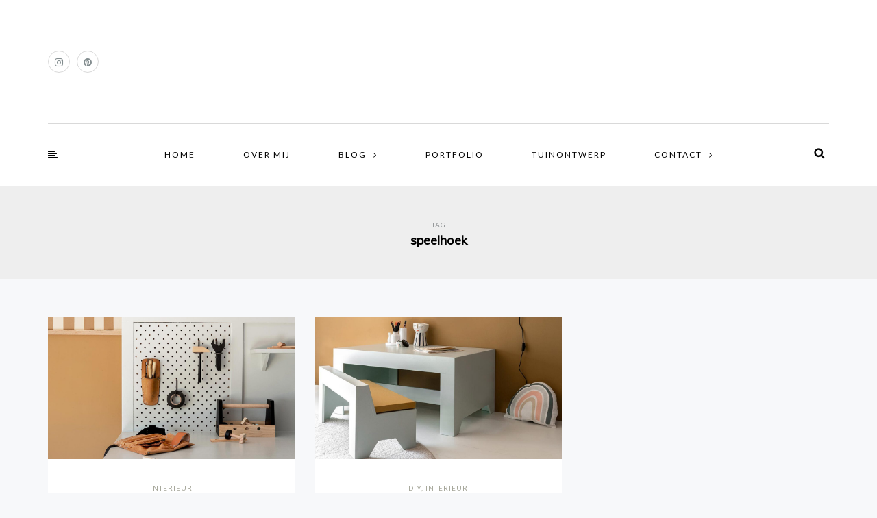

--- FILE ---
content_type: text/html; charset=UTF-8
request_url: https://www.tanjavanhoogdalem.nl/tag/speelhoek/
body_size: 10296
content:



<!DOCTYPE html>
<html lang="nl-NL">
<head>
<meta name="viewport" content="width=device-width, initial-scale=1.0, maximum-scale=1.0, user-scalable=no" />
<meta charset="UTF-8" />
<meta name="viewport" content="width=device-width" />
<link rel="profile" href="http://gmpg.org/xfn/11" />
<link rel="pingback" href="https://www.tanjavanhoogdalem.nl/xmlrpc.php" />
<meta name='robots' content='noindex, follow' />

	<!-- This site is optimized with the Yoast SEO plugin v20.13 - https://yoast.com/wordpress/plugins/seo/ -->
	<title>speelhoek Archieven -</title>
	<meta property="og:locale" content="nl_NL" />
	<meta property="og:type" content="article" />
	<meta property="og:title" content="speelhoek Archieven -" />
	<meta property="og:url" content="https://www.tanjavanhoogdalem.nl/tag/speelhoek/" />
	<meta name="twitter:card" content="summary_large_image" />
	<script type="application/ld+json" class="yoast-schema-graph">{"@context":"https://schema.org","@graph":[{"@type":"CollectionPage","@id":"https://www.tanjavanhoogdalem.nl/tag/speelhoek/","url":"https://www.tanjavanhoogdalem.nl/tag/speelhoek/","name":"speelhoek Archieven -","isPartOf":{"@id":"https://www.tanjavanhoogdalem.nl/#website"},"primaryImageOfPage":{"@id":"https://www.tanjavanhoogdalem.nl/tag/speelhoek/#primaryimage"},"image":{"@id":"https://www.tanjavanhoogdalem.nl/tag/speelhoek/#primaryimage"},"thumbnailUrl":"https://www.tanjavanhoogdalem.nl/wp-content/uploads/2020/08/DIY-werkbank-kids-multifunctioneel-voorblad-Tanja-van-Hoogdalem.jpg","breadcrumb":{"@id":"https://www.tanjavanhoogdalem.nl/tag/speelhoek/#breadcrumb"},"inLanguage":"nl-NL"},{"@type":"ImageObject","inLanguage":"nl-NL","@id":"https://www.tanjavanhoogdalem.nl/tag/speelhoek/#primaryimage","url":"https://www.tanjavanhoogdalem.nl/wp-content/uploads/2020/08/DIY-werkbank-kids-multifunctioneel-voorblad-Tanja-van-Hoogdalem.jpg","contentUrl":"https://www.tanjavanhoogdalem.nl/wp-content/uploads/2020/08/DIY-werkbank-kids-multifunctioneel-voorblad-Tanja-van-Hoogdalem.jpg","width":1200,"height":678},{"@type":"BreadcrumbList","@id":"https://www.tanjavanhoogdalem.nl/tag/speelhoek/#breadcrumb","itemListElement":[{"@type":"ListItem","position":1,"name":"Home","item":"https://www.tanjavanhoogdalem.nl/"},{"@type":"ListItem","position":2,"name":"speelhoek"}]},{"@type":"WebSite","@id":"https://www.tanjavanhoogdalem.nl/#website","url":"https://www.tanjavanhoogdalem.nl/","name":"","description":"Interieur &amp; DIY","publisher":{"@id":"https://www.tanjavanhoogdalem.nl/#organization"},"potentialAction":[{"@type":"SearchAction","target":{"@type":"EntryPoint","urlTemplate":"https://www.tanjavanhoogdalem.nl/?s={search_term_string}"},"query-input":"required name=search_term_string"}],"inLanguage":"nl-NL"},{"@type":"Organization","@id":"https://www.tanjavanhoogdalem.nl/#organization","name":"Tanja van Hoogdalem","url":"https://www.tanjavanhoogdalem.nl/","logo":{"@type":"ImageObject","inLanguage":"nl-NL","@id":"https://www.tanjavanhoogdalem.nl/#/schema/logo/image/","url":"https://www.tanjavanhoogdalem.nl/wp-content/uploads/2016/10/LOGOTANJA3.png","contentUrl":"https://www.tanjavanhoogdalem.nl/wp-content/uploads/2016/10/LOGOTANJA3.png","width":340,"height":156,"caption":"Tanja van Hoogdalem"},"image":{"@id":"https://www.tanjavanhoogdalem.nl/#/schema/logo/image/"},"sameAs":["http://www.instagram.com/tanjavanhoogdalem","https://nl.pinterest.com/tanjavanhoogdalem"]}]}</script>
	<!-- / Yoast SEO plugin. -->


<link rel='dns-prefetch' href='//secure.gravatar.com' />
<link rel='dns-prefetch' href='//stats.wp.com' />
<link rel='dns-prefetch' href='//fonts.googleapis.com' />
<link rel='dns-prefetch' href='//v0.wordpress.com' />
<link rel='dns-prefetch' href='//jetpack.wordpress.com' />
<link rel='dns-prefetch' href='//s0.wp.com' />
<link rel='dns-prefetch' href='//public-api.wordpress.com' />
<link rel='dns-prefetch' href='//0.gravatar.com' />
<link rel='dns-prefetch' href='//1.gravatar.com' />
<link rel='dns-prefetch' href='//2.gravatar.com' />
<link rel="alternate" type="application/rss+xml" title=" &raquo; feed" href="https://www.tanjavanhoogdalem.nl/feed/" />
<link rel="alternate" type="application/rss+xml" title=" &raquo; reactiesfeed" href="https://www.tanjavanhoogdalem.nl/comments/feed/" />
<link rel="alternate" type="application/rss+xml" title=" &raquo; speelhoek tagfeed" href="https://www.tanjavanhoogdalem.nl/tag/speelhoek/feed/" />
<script type="text/javascript">
window._wpemojiSettings = {"baseUrl":"https:\/\/s.w.org\/images\/core\/emoji\/14.0.0\/72x72\/","ext":".png","svgUrl":"https:\/\/s.w.org\/images\/core\/emoji\/14.0.0\/svg\/","svgExt":".svg","source":{"concatemoji":"https:\/\/www.tanjavanhoogdalem.nl\/wp-includes\/js\/wp-emoji-release.min.js?ver=6.3.7"}};
/*! This file is auto-generated */
!function(i,n){var o,s,e;function c(e){try{var t={supportTests:e,timestamp:(new Date).valueOf()};sessionStorage.setItem(o,JSON.stringify(t))}catch(e){}}function p(e,t,n){e.clearRect(0,0,e.canvas.width,e.canvas.height),e.fillText(t,0,0);var t=new Uint32Array(e.getImageData(0,0,e.canvas.width,e.canvas.height).data),r=(e.clearRect(0,0,e.canvas.width,e.canvas.height),e.fillText(n,0,0),new Uint32Array(e.getImageData(0,0,e.canvas.width,e.canvas.height).data));return t.every(function(e,t){return e===r[t]})}function u(e,t,n){switch(t){case"flag":return n(e,"\ud83c\udff3\ufe0f\u200d\u26a7\ufe0f","\ud83c\udff3\ufe0f\u200b\u26a7\ufe0f")?!1:!n(e,"\ud83c\uddfa\ud83c\uddf3","\ud83c\uddfa\u200b\ud83c\uddf3")&&!n(e,"\ud83c\udff4\udb40\udc67\udb40\udc62\udb40\udc65\udb40\udc6e\udb40\udc67\udb40\udc7f","\ud83c\udff4\u200b\udb40\udc67\u200b\udb40\udc62\u200b\udb40\udc65\u200b\udb40\udc6e\u200b\udb40\udc67\u200b\udb40\udc7f");case"emoji":return!n(e,"\ud83e\udef1\ud83c\udffb\u200d\ud83e\udef2\ud83c\udfff","\ud83e\udef1\ud83c\udffb\u200b\ud83e\udef2\ud83c\udfff")}return!1}function f(e,t,n){var r="undefined"!=typeof WorkerGlobalScope&&self instanceof WorkerGlobalScope?new OffscreenCanvas(300,150):i.createElement("canvas"),a=r.getContext("2d",{willReadFrequently:!0}),o=(a.textBaseline="top",a.font="600 32px Arial",{});return e.forEach(function(e){o[e]=t(a,e,n)}),o}function t(e){var t=i.createElement("script");t.src=e,t.defer=!0,i.head.appendChild(t)}"undefined"!=typeof Promise&&(o="wpEmojiSettingsSupports",s=["flag","emoji"],n.supports={everything:!0,everythingExceptFlag:!0},e=new Promise(function(e){i.addEventListener("DOMContentLoaded",e,{once:!0})}),new Promise(function(t){var n=function(){try{var e=JSON.parse(sessionStorage.getItem(o));if("object"==typeof e&&"number"==typeof e.timestamp&&(new Date).valueOf()<e.timestamp+604800&&"object"==typeof e.supportTests)return e.supportTests}catch(e){}return null}();if(!n){if("undefined"!=typeof Worker&&"undefined"!=typeof OffscreenCanvas&&"undefined"!=typeof URL&&URL.createObjectURL&&"undefined"!=typeof Blob)try{var e="postMessage("+f.toString()+"("+[JSON.stringify(s),u.toString(),p.toString()].join(",")+"));",r=new Blob([e],{type:"text/javascript"}),a=new Worker(URL.createObjectURL(r),{name:"wpTestEmojiSupports"});return void(a.onmessage=function(e){c(n=e.data),a.terminate(),t(n)})}catch(e){}c(n=f(s,u,p))}t(n)}).then(function(e){for(var t in e)n.supports[t]=e[t],n.supports.everything=n.supports.everything&&n.supports[t],"flag"!==t&&(n.supports.everythingExceptFlag=n.supports.everythingExceptFlag&&n.supports[t]);n.supports.everythingExceptFlag=n.supports.everythingExceptFlag&&!n.supports.flag,n.DOMReady=!1,n.readyCallback=function(){n.DOMReady=!0}}).then(function(){return e}).then(function(){var e;n.supports.everything||(n.readyCallback(),(e=n.source||{}).concatemoji?t(e.concatemoji):e.wpemoji&&e.twemoji&&(t(e.twemoji),t(e.wpemoji)))}))}((window,document),window._wpemojiSettings);
</script>
<style type="text/css">
img.wp-smiley,
img.emoji {
	display: inline !important;
	border: none !important;
	box-shadow: none !important;
	height: 1em !important;
	width: 1em !important;
	margin: 0 0.07em !important;
	vertical-align: -0.1em !important;
	background: none !important;
	padding: 0 !important;
}
</style>
	<link rel="stylesheet" href="https://www.tanjavanhoogdalem.nl/wp-includes/css/dist/block-library/style.min.css?ver=6.3.7">
<style id='wp-block-library-inline-css' type='text/css'>
.has-text-align-justify{text-align:justify;}
</style>
<style id='safe-svg-svg-icon-style-inline-css' type='text/css'>
.safe-svg-cover .safe-svg-inside{display:inline-block;max-width:100%}.safe-svg-cover svg{height:100%;max-height:100%;max-width:100%;width:100%}

</style>
<link rel="stylesheet" href="https://www.tanjavanhoogdalem.nl/wp-content/plugins/jetpack/jetpack_vendor/automattic/jetpack-videopress/build/block-editor/blocks/video/view.css?minify=false&#038;ver=34ae973733627b74a14e">
<link rel="stylesheet" href="https://www.tanjavanhoogdalem.nl/wp-includes/js/mediaelement/mediaelementplayer-legacy.min.css?ver=4.2.17">
<link rel="stylesheet" href="https://www.tanjavanhoogdalem.nl/wp-includes/js/mediaelement/wp-mediaelement.min.css?ver=6.3.7">
<style id='classic-theme-styles-inline-css' type='text/css'>
/*! This file is auto-generated */
.wp-block-button__link{color:#fff;background-color:#32373c;border-radius:9999px;box-shadow:none;text-decoration:none;padding:calc(.667em + 2px) calc(1.333em + 2px);font-size:1.125em}.wp-block-file__button{background:#32373c;color:#fff;text-decoration:none}
</style>
<style id='global-styles-inline-css' type='text/css'>
body{--wp--preset--color--black: #000000;--wp--preset--color--cyan-bluish-gray: #abb8c3;--wp--preset--color--white: #ffffff;--wp--preset--color--pale-pink: #f78da7;--wp--preset--color--vivid-red: #cf2e2e;--wp--preset--color--luminous-vivid-orange: #ff6900;--wp--preset--color--luminous-vivid-amber: #fcb900;--wp--preset--color--light-green-cyan: #7bdcb5;--wp--preset--color--vivid-green-cyan: #00d084;--wp--preset--color--pale-cyan-blue: #8ed1fc;--wp--preset--color--vivid-cyan-blue: #0693e3;--wp--preset--color--vivid-purple: #9b51e0;--wp--preset--gradient--vivid-cyan-blue-to-vivid-purple: linear-gradient(135deg,rgba(6,147,227,1) 0%,rgb(155,81,224) 100%);--wp--preset--gradient--light-green-cyan-to-vivid-green-cyan: linear-gradient(135deg,rgb(122,220,180) 0%,rgb(0,208,130) 100%);--wp--preset--gradient--luminous-vivid-amber-to-luminous-vivid-orange: linear-gradient(135deg,rgba(252,185,0,1) 0%,rgba(255,105,0,1) 100%);--wp--preset--gradient--luminous-vivid-orange-to-vivid-red: linear-gradient(135deg,rgba(255,105,0,1) 0%,rgb(207,46,46) 100%);--wp--preset--gradient--very-light-gray-to-cyan-bluish-gray: linear-gradient(135deg,rgb(238,238,238) 0%,rgb(169,184,195) 100%);--wp--preset--gradient--cool-to-warm-spectrum: linear-gradient(135deg,rgb(74,234,220) 0%,rgb(151,120,209) 20%,rgb(207,42,186) 40%,rgb(238,44,130) 60%,rgb(251,105,98) 80%,rgb(254,248,76) 100%);--wp--preset--gradient--blush-light-purple: linear-gradient(135deg,rgb(255,206,236) 0%,rgb(152,150,240) 100%);--wp--preset--gradient--blush-bordeaux: linear-gradient(135deg,rgb(254,205,165) 0%,rgb(254,45,45) 50%,rgb(107,0,62) 100%);--wp--preset--gradient--luminous-dusk: linear-gradient(135deg,rgb(255,203,112) 0%,rgb(199,81,192) 50%,rgb(65,88,208) 100%);--wp--preset--gradient--pale-ocean: linear-gradient(135deg,rgb(255,245,203) 0%,rgb(182,227,212) 50%,rgb(51,167,181) 100%);--wp--preset--gradient--electric-grass: linear-gradient(135deg,rgb(202,248,128) 0%,rgb(113,206,126) 100%);--wp--preset--gradient--midnight: linear-gradient(135deg,rgb(2,3,129) 0%,rgb(40,116,252) 100%);--wp--preset--font-size--small: 13px;--wp--preset--font-size--medium: 20px;--wp--preset--font-size--large: 36px;--wp--preset--font-size--x-large: 42px;--wp--preset--spacing--20: 0.44rem;--wp--preset--spacing--30: 0.67rem;--wp--preset--spacing--40: 1rem;--wp--preset--spacing--50: 1.5rem;--wp--preset--spacing--60: 2.25rem;--wp--preset--spacing--70: 3.38rem;--wp--preset--spacing--80: 5.06rem;--wp--preset--shadow--natural: 6px 6px 9px rgba(0, 0, 0, 0.2);--wp--preset--shadow--deep: 12px 12px 50px rgba(0, 0, 0, 0.4);--wp--preset--shadow--sharp: 6px 6px 0px rgba(0, 0, 0, 0.2);--wp--preset--shadow--outlined: 6px 6px 0px -3px rgba(255, 255, 255, 1), 6px 6px rgba(0, 0, 0, 1);--wp--preset--shadow--crisp: 6px 6px 0px rgba(0, 0, 0, 1);}:where(.is-layout-flex){gap: 0.5em;}:where(.is-layout-grid){gap: 0.5em;}body .is-layout-flow > .alignleft{float: left;margin-inline-start: 0;margin-inline-end: 2em;}body .is-layout-flow > .alignright{float: right;margin-inline-start: 2em;margin-inline-end: 0;}body .is-layout-flow > .aligncenter{margin-left: auto !important;margin-right: auto !important;}body .is-layout-constrained > .alignleft{float: left;margin-inline-start: 0;margin-inline-end: 2em;}body .is-layout-constrained > .alignright{float: right;margin-inline-start: 2em;margin-inline-end: 0;}body .is-layout-constrained > .aligncenter{margin-left: auto !important;margin-right: auto !important;}body .is-layout-constrained > :where(:not(.alignleft):not(.alignright):not(.alignfull)){max-width: var(--wp--style--global--content-size);margin-left: auto !important;margin-right: auto !important;}body .is-layout-constrained > .alignwide{max-width: var(--wp--style--global--wide-size);}body .is-layout-flex{display: flex;}body .is-layout-flex{flex-wrap: wrap;align-items: center;}body .is-layout-flex > *{margin: 0;}body .is-layout-grid{display: grid;}body .is-layout-grid > *{margin: 0;}:where(.wp-block-columns.is-layout-flex){gap: 2em;}:where(.wp-block-columns.is-layout-grid){gap: 2em;}:where(.wp-block-post-template.is-layout-flex){gap: 1.25em;}:where(.wp-block-post-template.is-layout-grid){gap: 1.25em;}.has-black-color{color: var(--wp--preset--color--black) !important;}.has-cyan-bluish-gray-color{color: var(--wp--preset--color--cyan-bluish-gray) !important;}.has-white-color{color: var(--wp--preset--color--white) !important;}.has-pale-pink-color{color: var(--wp--preset--color--pale-pink) !important;}.has-vivid-red-color{color: var(--wp--preset--color--vivid-red) !important;}.has-luminous-vivid-orange-color{color: var(--wp--preset--color--luminous-vivid-orange) !important;}.has-luminous-vivid-amber-color{color: var(--wp--preset--color--luminous-vivid-amber) !important;}.has-light-green-cyan-color{color: var(--wp--preset--color--light-green-cyan) !important;}.has-vivid-green-cyan-color{color: var(--wp--preset--color--vivid-green-cyan) !important;}.has-pale-cyan-blue-color{color: var(--wp--preset--color--pale-cyan-blue) !important;}.has-vivid-cyan-blue-color{color: var(--wp--preset--color--vivid-cyan-blue) !important;}.has-vivid-purple-color{color: var(--wp--preset--color--vivid-purple) !important;}.has-black-background-color{background-color: var(--wp--preset--color--black) !important;}.has-cyan-bluish-gray-background-color{background-color: var(--wp--preset--color--cyan-bluish-gray) !important;}.has-white-background-color{background-color: var(--wp--preset--color--white) !important;}.has-pale-pink-background-color{background-color: var(--wp--preset--color--pale-pink) !important;}.has-vivid-red-background-color{background-color: var(--wp--preset--color--vivid-red) !important;}.has-luminous-vivid-orange-background-color{background-color: var(--wp--preset--color--luminous-vivid-orange) !important;}.has-luminous-vivid-amber-background-color{background-color: var(--wp--preset--color--luminous-vivid-amber) !important;}.has-light-green-cyan-background-color{background-color: var(--wp--preset--color--light-green-cyan) !important;}.has-vivid-green-cyan-background-color{background-color: var(--wp--preset--color--vivid-green-cyan) !important;}.has-pale-cyan-blue-background-color{background-color: var(--wp--preset--color--pale-cyan-blue) !important;}.has-vivid-cyan-blue-background-color{background-color: var(--wp--preset--color--vivid-cyan-blue) !important;}.has-vivid-purple-background-color{background-color: var(--wp--preset--color--vivid-purple) !important;}.has-black-border-color{border-color: var(--wp--preset--color--black) !important;}.has-cyan-bluish-gray-border-color{border-color: var(--wp--preset--color--cyan-bluish-gray) !important;}.has-white-border-color{border-color: var(--wp--preset--color--white) !important;}.has-pale-pink-border-color{border-color: var(--wp--preset--color--pale-pink) !important;}.has-vivid-red-border-color{border-color: var(--wp--preset--color--vivid-red) !important;}.has-luminous-vivid-orange-border-color{border-color: var(--wp--preset--color--luminous-vivid-orange) !important;}.has-luminous-vivid-amber-border-color{border-color: var(--wp--preset--color--luminous-vivid-amber) !important;}.has-light-green-cyan-border-color{border-color: var(--wp--preset--color--light-green-cyan) !important;}.has-vivid-green-cyan-border-color{border-color: var(--wp--preset--color--vivid-green-cyan) !important;}.has-pale-cyan-blue-border-color{border-color: var(--wp--preset--color--pale-cyan-blue) !important;}.has-vivid-cyan-blue-border-color{border-color: var(--wp--preset--color--vivid-cyan-blue) !important;}.has-vivid-purple-border-color{border-color: var(--wp--preset--color--vivid-purple) !important;}.has-vivid-cyan-blue-to-vivid-purple-gradient-background{background: var(--wp--preset--gradient--vivid-cyan-blue-to-vivid-purple) !important;}.has-light-green-cyan-to-vivid-green-cyan-gradient-background{background: var(--wp--preset--gradient--light-green-cyan-to-vivid-green-cyan) !important;}.has-luminous-vivid-amber-to-luminous-vivid-orange-gradient-background{background: var(--wp--preset--gradient--luminous-vivid-amber-to-luminous-vivid-orange) !important;}.has-luminous-vivid-orange-to-vivid-red-gradient-background{background: var(--wp--preset--gradient--luminous-vivid-orange-to-vivid-red) !important;}.has-very-light-gray-to-cyan-bluish-gray-gradient-background{background: var(--wp--preset--gradient--very-light-gray-to-cyan-bluish-gray) !important;}.has-cool-to-warm-spectrum-gradient-background{background: var(--wp--preset--gradient--cool-to-warm-spectrum) !important;}.has-blush-light-purple-gradient-background{background: var(--wp--preset--gradient--blush-light-purple) !important;}.has-blush-bordeaux-gradient-background{background: var(--wp--preset--gradient--blush-bordeaux) !important;}.has-luminous-dusk-gradient-background{background: var(--wp--preset--gradient--luminous-dusk) !important;}.has-pale-ocean-gradient-background{background: var(--wp--preset--gradient--pale-ocean) !important;}.has-electric-grass-gradient-background{background: var(--wp--preset--gradient--electric-grass) !important;}.has-midnight-gradient-background{background: var(--wp--preset--gradient--midnight) !important;}.has-small-font-size{font-size: var(--wp--preset--font-size--small) !important;}.has-medium-font-size{font-size: var(--wp--preset--font-size--medium) !important;}.has-large-font-size{font-size: var(--wp--preset--font-size--large) !important;}.has-x-large-font-size{font-size: var(--wp--preset--font-size--x-large) !important;}
.wp-block-navigation a:where(:not(.wp-element-button)){color: inherit;}
:where(.wp-block-post-template.is-layout-flex){gap: 1.25em;}:where(.wp-block-post-template.is-layout-grid){gap: 1.25em;}
:where(.wp-block-columns.is-layout-flex){gap: 2em;}:where(.wp-block-columns.is-layout-grid){gap: 2em;}
.wp-block-pullquote{font-size: 1.5em;line-height: 1.6;}
</style>
<link rel="stylesheet" href="https://www.tanjavanhoogdalem.nl/wp-content/plugins/contact-form-7/includes/css/styles.css?ver=5.8">
<link rel="stylesheet" href="https://www.tanjavanhoogdalem.nl/wp-content/themes/himmelen/css/bootstrap.css?ver=6.3.7">
<link rel="stylesheet" href="https://www.tanjavanhoogdalem.nl/wp-content/themes/himmelen/style.css?ver=6.3.7">
<link rel="stylesheet" href="https://www.tanjavanhoogdalem.nl/wp-content/themes/tanja/style.css?ver=6.3.7">
<link rel="stylesheet" href="//fonts.googleapis.com/css?family=Muli%3A400%2C400italic%2C500%7CLato%3A400%2C400italic%2C500italic%2C500&#038;ver=1.0">
<link rel="stylesheet" href="https://www.tanjavanhoogdalem.nl/wp-content/themes/himmelen/js/owl-carousel/owl.carousel.css?ver=6.3.7">
<link rel="stylesheet" href="https://www.tanjavanhoogdalem.nl/wp-content/themes/himmelen/js/owl-carousel/owl.theme.css?ver=6.3.7">
<link rel="stylesheet" href="https://www.tanjavanhoogdalem.nl/wp-content/themes/tanja/style.css?ver=1.0.1">
<link rel="stylesheet" href="https://www.tanjavanhoogdalem.nl/wp-content/themes/himmelen/responsive.css?ver=all">
<link rel="stylesheet" href="https://www.tanjavanhoogdalem.nl/wp-content/themes/himmelen/css/animations.css?ver=6.3.7">
<link rel="stylesheet" href="https://www.tanjavanhoogdalem.nl/wp-content/themes/himmelen/css/font-awesome.css?ver=6.3.7">
<link rel="stylesheet" href="https://www.tanjavanhoogdalem.nl/wp-content/themes/himmelen/js/select2/select2.css?ver=6.3.7">
<link rel="stylesheet" href="https://www.tanjavanhoogdalem.nl/wp-content/themes/himmelen/css/offcanvasmenu.css?ver=6.3.7">
<link rel="stylesheet" href="https://www.tanjavanhoogdalem.nl/wp-content/themes/himmelen/css/nanoscroller.css?ver=6.3.7">
<link rel="stylesheet" href="https://www.tanjavanhoogdalem.nl/wp-content/themes/himmelen/css/idangerous.swiper.css?ver=6.3.7">
<link rel="stylesheet" href="https://www.tanjavanhoogdalem.nl/wp-includes/css/dashicons.min.css?ver=6.3.7">
<link rel="stylesheet" href="https://www.tanjavanhoogdalem.nl/wp-includes/js/thickbox/thickbox.css?ver=6.3.7">
<link rel="stylesheet" href="https://www.tanjavanhoogdalem.nl/wp-content/uploads/style-cache-.css?ver=6.3.7">
<link rel="stylesheet" href="https://www.tanjavanhoogdalem.nl/wp-content/plugins/jetpack/css/jetpack.css?ver=12.4">
<script src="https://www.tanjavanhoogdalem.nl/wp-includes/js/jquery/jquery.min.js?ver=3.7.0" id="jquery-core-js"></script>
<script src="https://www.tanjavanhoogdalem.nl/wp-includes/js/jquery/jquery-migrate.min.js?ver=3.4.1" id="jquery-migrate-js"></script>
<script src="https://www.tanjavanhoogdalem.nl/wp-content/uploads/js-cache-.js?ver=6.3.7" id="js-cache--js"></script>
<link rel="https://api.w.org/" href="https://www.tanjavanhoogdalem.nl/wp-json/" /><link rel="alternate" type="application/json" href="https://www.tanjavanhoogdalem.nl/wp-json/wp/v2/tags/432" /><link rel="EditURI" type="application/rsd+xml" title="RSD" href="https://www.tanjavanhoogdalem.nl/xmlrpc.php?rsd" />
<meta name="generator" content="WordPress 6.3.7" />
<!-- Google tag (gtag.js) -->
<script async src="https://www.googletagmanager.com/gtag/js?id=G-10BCT2N1HP"></script>
<script>
  window.dataLayer = window.dataLayer || [];
  function gtag(){dataLayer.push(arguments);}
  gtag('js', new Date());

  gtag('config', 'G-10BCT2N1HP');
</script>	<style>img#wpstats{display:none}</style>
		<link rel="icon" href="https://www.tanjavanhoogdalem.nl/wp-content/uploads/2018/01/favicon.png" sizes="32x32" />
<link rel="icon" href="https://www.tanjavanhoogdalem.nl/wp-content/uploads/2018/01/favicon.png" sizes="192x192" />
<link rel="apple-touch-icon" href="https://www.tanjavanhoogdalem.nl/wp-content/uploads/2018/01/favicon.png" />
<meta name="msapplication-TileImage" content="https://www.tanjavanhoogdalem.nl/wp-content/uploads/2018/01/favicon.png" />
</head>
<body class="archive tag tag-speelhoek tag-432 blog-style-1 blog-slider-enable">


<header>
<div class="container header-logo-center">
  <div class="row">
    <div class="col-md-12">

      <div class="header-left">
        <div class="social-icons-wrapper"><a href="https://www.instagram.com/tanjavanhoogdalem/" target="_blank" class="a-instagram"><i class="fa fa-instagram"></i></a><a href="https://nl.pinterest.com/TanjavH/" target="_blank" class="a-pinterest"><i class="fa fa-pinterest"></i></a></div>      </div>

      <div class="header-center">
            <div class="logo">
        <a class="logo-link" href="https://www.tanjavanhoogdalem.nl"><img src="" alt=""></a>
        <div class="header-blog-info"></div>    </div>
      </div>

      <div class="header-right">
              </div>
    </div>
  </div>

</div>

            <div class="mainmenu-belowheader mainmenu-uppercase mainmenu-normalfont mainmenu-rightarrow menu-center sticky-header clearfix">

            <div id="navbar" class="navbar navbar-default clearfix">

                <div class="navbar-inner">
                    <div class="container">

                        <div class="navbar-toggle" data-toggle="collapse" data-target=".collapse">
                            Menu                        </div>
                        <div class="navbar-left-wrapper">
                                                        <ul class="header-nav">
                                                                    <li class="float-sidebar-toggle">
                                        <div id="st-sidebar-trigger-effects"><a class="float-sidebar-toggle-btn" data-effect="st-sidebar-effect-2"><i class="fa fa-align-left"></i></a></div>
                                    </li>
                                                            </ul>
                        </div>
                        <div class="navbar-center-wrapper">
                            <div class="navbar-collapse collapse"><ul id="menu-home-1" class="nav"><li id="menu-item-59" class=" menu-item menu-item-type-custom menu-item-object-custom menu-item-home"><a href="https://www.tanjavanhoogdalem.nl">HOME</a></li>
<li id="menu-item-2364" class=" menu-item menu-item-type-post_type menu-item-object-page"><a href="https://www.tanjavanhoogdalem.nl/over-mij/">OVER MIJ</a></li>
<li id="menu-item-4027" class=" menu-item menu-item-type-custom menu-item-object-custom menu-item-home menu-item-has-children"><a href="https://www.tanjavanhoogdalem.nl">BLOG</a>
<ul class="sub-menu">
	<li id="menu-item-1271" class=" menu-item menu-item-type-taxonomy menu-item-object-category"><a href="https://www.tanjavanhoogdalem.nl/category/interieur/">INTERIEUR</a></li>
	<li id="menu-item-10465" class=" menu-item menu-item-type-taxonomy menu-item-object-category"><a href="https://www.tanjavanhoogdalem.nl/category/tuin/">Tuin</a></li>
	<li id="menu-item-10466" class=" menu-item menu-item-type-taxonomy menu-item-object-category"><a href="https://www.tanjavanhoogdalem.nl/category/diy/">DIY</a></li>
</ul>
</li>
<li id="menu-item-3319" class=" menu-item menu-item-type-post_type menu-item-object-page"><a href="https://www.tanjavanhoogdalem.nl/portfolio/">PORTFOLIO</a></li>
<li id="menu-item-10934" class=" menu-item menu-item-type-post_type menu-item-object-page"><a href="https://www.tanjavanhoogdalem.nl/tuinontwerp/">TUINONTWERP</a></li>
<li id="menu-item-2365" class=" menu-item menu-item-type-post_type menu-item-object-page menu-item-has-children"><a href="https://www.tanjavanhoogdalem.nl/contact/">CONTACT</a>
<ul class="sub-menu">
	<li id="menu-item-4025" class=" menu-item menu-item-type-post_type menu-item-object-page"><a href="https://www.tanjavanhoogdalem.nl/contact/">CONTACT</a></li>
	<li id="menu-item-4024" class=" menu-item menu-item-type-post_type menu-item-object-page"><a href="https://www.tanjavanhoogdalem.nl/samenwerken/">SAMENWERKEN</a></li>
</ul>
</li>
</ul></div>                        </div>
                        <div class="navbar-right-wrapper">
                            <div class="search-bar-header">
                                	<form method="get" id="searchform" class="searchform" action="https://www.tanjavanhoogdalem.nl/">
		<input type="search" class="field" name="s" value="" id="s" placeholder="Voer je zoekopdracht in en druk op enter &hellip;" />
		<input type="submit" class="submit btn" id="searchsubmit" value="Zoeken" />
	</form>
                                <div class="search-bar-header-close-btn">×</div>
                            </div>
                        </div>
                    </div>
                </div>

            </div>

        </div>
    
</header>
<div class="content-block">
<div class="container-fluid container-page-item-title">
	<div class="row">
	<div class="col-md-12">
	<div class="page-item-title-archive">

	      <p>Tag</p><h1>speelhoek</h1>
	</div>
	</div>
	</div>
</div>
<div class="container">
	<div class="row">
		<div class="col-md-12">
				<div class="blog-posts-list blog-masonry-layout">

			
								
					<div class="content-block blog-post clearfix">
	<article id="post-7313" class="post-7313 post type-post status-publish format-standard has-post-thumbnail hentry category-interieur tag-meubel tag-speelhoek tag-werkbank">

		<div class="post-content-wrapper" >
									
			
					<div class="blog-post-thumb">
						<a href="https://www.tanjavanhoogdalem.nl/deel-2-multifunctioneel-kindermeubel-werkbank-bureau-en-bankje-in-een/" rel="bookmark">
							<img width="1140" height="660" src="https://www.tanjavanhoogdalem.nl/wp-content/uploads/2020/08/DIY-werkbank-kids-multifunctioneel-voorblad-Tanja-van-Hoogdalem-1140x660.jpg" class="attachment-blog-thumb size-blog-thumb wp-post-image" alt="" decoding="async" fetchpriority="high" srcset="https://www.tanjavanhoogdalem.nl/wp-content/uploads/2020/08/DIY-werkbank-kids-multifunctioneel-voorblad-Tanja-van-Hoogdalem-1140x660.jpg 1140w, https://www.tanjavanhoogdalem.nl/wp-content/uploads/2020/08/DIY-werkbank-kids-multifunctioneel-voorblad-Tanja-van-Hoogdalem-409x237.jpg 409w" sizes="(max-width: 1140px) 100vw, 1140px" />						</a>
					</div>
									<div class="post-content">


				
					<div class="post-categories"><a href="https://www.tanjavanhoogdalem.nl/category/interieur/" rel="category tag">Interieur</a></div>

				

				<h2 class="entry-title post-header-title"><a href="https://www.tanjavanhoogdalem.nl/deel-2-multifunctioneel-kindermeubel-werkbank-bureau-en-bankje-in-een/" rel="bookmark">Deel 2 multifunctioneel kindermeubel: werkbank, bureau en bankje in één</a></h2>
				<div class="post-info-date">2 september 2020</div>


				<div class="entry-content">
					<p>Deel 2 van het multifunctionele kindermeubel! In de vorige blogpost liet ik jullie het kinderbureau met bankje zien. Voor mijn neefje maakte ik er ook nog een werkbank bij en die laat ik jullie in deze blogpost zien! Een fijne&#8230;</p>
													<a href="https://www.tanjavanhoogdalem.nl/deel-2-multifunctioneel-kindermeubel-werkbank-bureau-en-bankje-in-een/" class="more-link btn alt">Lees verder</a>
																</div><!-- .entry-content -->


			</div>
			<div class="clear"></div>
			
		</div>

	</article>
	</div>
				
					<div class="content-block blog-post clearfix">
	<article id="post-7272" class="post-7272 post type-post status-publish format-standard has-post-thumbnail hentry category-diy category-interieur tag-kinderbureau tag-kinderkamer tag-speelhoek tag-speelhoekje">

		<div class="post-content-wrapper" >
									
			
					<div class="blog-post-thumb">
						<a href="https://www.tanjavanhoogdalem.nl/deel-1-speelhoek-met-diy-kinderbureau-en-bankje/" rel="bookmark">
							<img width="1140" height="660" src="https://www.tanjavanhoogdalem.nl/wp-content/uploads/2020/08/voorblad2-1140x660.jpg" class="attachment-blog-thumb size-blog-thumb wp-post-image" alt="" decoding="async" srcset="https://www.tanjavanhoogdalem.nl/wp-content/uploads/2020/08/voorblad2-1140x660.jpg 1140w, https://www.tanjavanhoogdalem.nl/wp-content/uploads/2020/08/voorblad2-300x173.jpg 300w, https://www.tanjavanhoogdalem.nl/wp-content/uploads/2020/08/voorblad2-409x237.jpg 409w" sizes="(max-width: 1140px) 100vw, 1140px" />						</a>
					</div>
									<div class="post-content">


				
					<div class="post-categories"><a href="https://www.tanjavanhoogdalem.nl/category/diy/" rel="category tag">DIY</a>, <a href="https://www.tanjavanhoogdalem.nl/category/interieur/" rel="category tag">Interieur</a></div>

				

				<h2 class="entry-title post-header-title"><a href="https://www.tanjavanhoogdalem.nl/deel-1-speelhoek-met-diy-kinderbureau-en-bankje/" rel="bookmark">Deel 1: speelhoek met DIY kinderbureau en bankje</a></h2>
				<div class="post-info-date">2 september 2020</div>


				<div class="entry-content">
					<p>Deel 1 van een DIY speelhoekje in de kinderkamer! Deze keer kreeg ik een wens door voor een werkbank voor een kindje van 4 jaar. Naast dat het kindje er kan &#8216;klussen&#8217; was er ook de wens voor een plekje&#8230;</p>
													<a href="https://www.tanjavanhoogdalem.nl/deel-1-speelhoek-met-diy-kinderbureau-en-bankje/" class="more-link btn alt">Lees verder</a>
																</div><!-- .entry-content -->


			</div>
			<div class="clear"></div>
			
		</div>

	</article>
	</div>
				


					</div>
				</div>
			</div>
</div>
</div>
<!-- Root element of PhotoSwipe. Must have class pswp. -->
<div class="pswp" tabindex="-1" role="dialog" aria-hidden="true">

	<!-- Background of PhotoSwipe.
		 It's a separate element as animating opacity is faster than rgba(). -->
	<div class="pswp__bg"></div>

	<!-- Slides wrapper with overflow:hidden. -->
	<div class="pswp__scroll-wrap">

		<!-- Container that holds slides.
			PhotoSwipe keeps only 3 of them in the DOM to save memory.
			Don't modify these 3 pswp__item elements, data is added later on. -->
		<div class="pswp__container">
			<div class="pswp__item"></div>
			<div class="pswp__item"></div>
			<div class="pswp__item"></div>
		</div>

		<!-- Default (PhotoSwipeUI_Default) interface on top of sliding area. Can be changed. -->
		<div class="pswp__ui pswp__ui--hidden">

			<div class="pswp__top-bar">

				<!--  Controls are self-explanatory. Order can be changed. -->

				<div class="pswp__counter"></div>

				<a class="pswp__button pswp__button--close" title="Close (Esc)"></a>

				<a class="pswp__button pswp__button--share" title="Share"></a>

				<a class="pswp__button pswp__button--fs" title="Toggle fullscreen"></a>

				<a class="pswp__button pswp__button--zoom" title="Zoom in/out"></a>

				<!-- Preloader demo http://codepen.io/dimsemenov/pen/yyBWoR -->
				<!-- element will get class pswp__preloader--active when preloader is running -->
				<div class="pswp__preloader">
					<div class="pswp__preloader__icn">
						<div class="pswp__preloader__cut">
							<div class="pswp__preloader__donut"></div>
						</div>
					</div>
				</div>
			</div>

			<div class="pswp__share-modal pswp__share-modal--hidden pswp__single-tap">
				<div class="pswp__share-tooltip"></div>
			</div>

			<a class="pswp__button pswp__button--arrow--left" title="Previous (arrow left)">
			</a>

			<a class="pswp__button pswp__button--arrow--right" title="Next (arrow right)">
			</a>

			<div class="pswp__caption">
				<div class="pswp__caption__center"></div>
			</div>

		</div>

	</div>

</div>

<section class="referencesWrapper">
            <h2 class="referencesTitle post-title">Tanja werkt samen met:</h2>
            <ul class="references">
                <li class="references__item references__item--vtwonen">
                    <a href="https://vtwonen.nl/" target="_blank">
                        <img src="/wp-content/themes/tanja/assets/logo-vtwonen.png" height="50" />
                    </a>
                </li>
                <li class="references__item references__item--fonq">
                    <a href="https://www.fonq.nl/" target="_blank">
                        <img src="/wp-content/themes/tanja/assets/logo-fonq.png" height="50" />
                    </a>
                </li>
                <li class="references__item references__item--karwei">
                    <a href="https://karwei.nl/" target="_blank">
                        <img src="/wp-content/themes/tanja/assets/logo-karwei.png" height="50" />
                    </a>
                </li>
                <li class="references__item references__item--bosch">
                    <a href="https://www.bosch.nl/" target="_blank">
                        <img src="/wp-content/themes/tanja/assets/Bosch_logo.png" height="50" />
                    </a>
                </li>
                <li class="references__item references__item--ehet">
                    <a href="https://www.eigenhuisentuin.nl" target="_blank">
                        <img src="/wp-content/themes/tanja/assets/ehet2019_color.svg" height="50" />
                    </a>
                </li>
                <li class="references__item references__item--mwpd">
                    <a href="https://www.mooiwatplantendoen.nl/" target="_blank">
                        <img src="/wp-content/themes/tanja/assets/logo-mwpd.png" height="50" />
                    </a>
                </li>
            </ul>
        </section>


<div class="container-fluid container-fluid-footer">
  <div class="row">
        <div class="footer-sidebar-2-wrapper">
      <div class="footer-sidebar-2 sidebar container footer-container">

        <ul id="footer-sidebar-2" class="clearfix">
          <li id="text-2" class="widget widget_text">			<div class="textwidget"></div>
		</li>
<li id="text-8" class="widget widget_text"><h2 class="widgettitle">Over Tanja</h2>
			<div class="textwidget"><p>Hi! Mijn naam is Tanja en zoals je ziet ben ik gek op interieur &amp; DIY. Kan ik iets voor je betekenen? Laat het me <a href="https://www.tanjavanhoogdalem.nl/contact">weten</a>!</p>
</div>
		</li>
<li id="text-7" class="widget widget_text"><h2 class="widgettitle">Categorieën</h2>
			<div class="textwidget"><p><a href="https://www.tanjavanhoogdalem.nl/category/interieur/">Interieur</a><br />
<a href="https://www.tanjavanhoogdalem.nl/category/eigen-huis-tuin/">Eigen Huis &amp; Tuin</a><br />
<a href="https://www.tanjavanhoogdalem.nl/tag/diy/">DIY</a></p>
</div>
		</li>
<li id="text-9" class="widget widget_text"><h2 class="widgettitle">Volg mij</h2>
			<div class="textwidget"><ul>
<li><a href="https://nl.pinterest.com/TanjavH/"><i class="fa fa-pinterest"></i>Pinterest</a></li>
<li><a href="https://www.instagram.com/tanjavanhoogdalem/"><i class="fa fa-instagram"></i>Instagram</a></li>
</ul>
</div>
		</li>
        </ul>

      </div>
    </div>
    
    <footer>
      <div class="container">
      <div class="row">

          <div class="col-md-6 footer-menu">
            <div class="menu-footer-container"><ul id="menu-footer" class="footer-links"><li id="menu-item-6000" class="menu-item menu-item-type-post_type menu-item-object-page menu-item-6000"><a href="https://www.tanjavanhoogdalem.nl/contact/">Contact</a></li>
</ul></div>          </div>
          <div class="col-md-6 copyright">
              © Tanja van Hoogdalem - website: <a href="https://kiesling.com/" target="_blank" rel="noopener noreferrer nofollow">Kiesling</a>          </div>
      </div>
      </div>
      <a id="top-link" href="#top"></a>
    </footer>

  </div>
</div>

      <nav id="offcanvas-sidebar-nav" class="st-sidebar-menu st-sidebar-effect-2">
      <div class="st-sidebar-menu-close-btn">×</div>
                  <div class="offcanvas-sidebar sidebar">
          <ul id="offcanvas-sidebar" class="clearfix">
            <li id="nav_menu-4" class="widget widget_nav_menu"><h2 class="widgettitle">Navigatie</h2>
<div class="menu-home-container"><ul id="menu-home-2" class="menu"><li class="menu-item menu-item-type-custom menu-item-object-custom menu-item-home menu-item-59"><a href="https://www.tanjavanhoogdalem.nl">HOME</a></li>
<li class="menu-item menu-item-type-post_type menu-item-object-page menu-item-2364"><a href="https://www.tanjavanhoogdalem.nl/over-mij/">OVER MIJ</a></li>
<li class="menu-item menu-item-type-custom menu-item-object-custom menu-item-home menu-item-has-children menu-item-4027"><a href="https://www.tanjavanhoogdalem.nl">BLOG</a>
<ul class="sub-menu">
	<li class="menu-item menu-item-type-taxonomy menu-item-object-category menu-item-1271"><a href="https://www.tanjavanhoogdalem.nl/category/interieur/">INTERIEUR</a></li>
	<li class="menu-item menu-item-type-taxonomy menu-item-object-category menu-item-10465"><a href="https://www.tanjavanhoogdalem.nl/category/tuin/">Tuin</a></li>
	<li class="menu-item menu-item-type-taxonomy menu-item-object-category menu-item-10466"><a href="https://www.tanjavanhoogdalem.nl/category/diy/">DIY</a></li>
</ul>
</li>
<li class="menu-item menu-item-type-post_type menu-item-object-page menu-item-3319"><a href="https://www.tanjavanhoogdalem.nl/portfolio/">PORTFOLIO</a></li>
<li class="menu-item menu-item-type-post_type menu-item-object-page menu-item-10934"><a href="https://www.tanjavanhoogdalem.nl/tuinontwerp/">TUINONTWERP</a></li>
<li class="menu-item menu-item-type-post_type menu-item-object-page menu-item-has-children menu-item-2365"><a href="https://www.tanjavanhoogdalem.nl/contact/">CONTACT</a>
<ul class="sub-menu">
	<li class="menu-item menu-item-type-post_type menu-item-object-page menu-item-4025"><a href="https://www.tanjavanhoogdalem.nl/contact/">CONTACT</a></li>
	<li class="menu-item menu-item-type-post_type menu-item-object-page menu-item-4024"><a href="https://www.tanjavanhoogdalem.nl/samenwerken/">SAMENWERKEN</a></li>
</ul>
</li>
</ul></div></li>

		<li id="recent-posts-2" class="widget widget_recent_entries">
		<h2 class="widgettitle">Laatste berichten</h2>

		<ul>
											<li>
					<a href="https://www.tanjavanhoogdalem.nl/mijn-favoriete-planten-voor-in-de-zon/">Mijn favoriete planten voor in de zon</a>
									</li>
											<li>
					<a href="https://www.tanjavanhoogdalem.nl/zelf-een-buitendouche-maken-in-de-tuin/">Zelf een buitendouche maken in de tuin</a>
									</li>
											<li>
					<a href="https://www.tanjavanhoogdalem.nl/bloembollen-in-halfschaduw-combineren/">Bloembollen in (half)schaduw: zo combineer je ze met andere planten</a>
									</li>
											<li>
					<a href="https://www.tanjavanhoogdalem.nl/mijn-favoriete-planten-voor-structuur-in-de-winter/">Mijn favoriete planten voor structuur in de winter</a>
									</li>
											<li>
					<a href="https://www.tanjavanhoogdalem.nl/herfstinspiratie-voor-een-warm-en-sfeervol-kantoor/">Herfstinspiratie voor een warm en sfeervol kantoor</a>
									</li>
					</ul>

		</li>
          </ul>
          </div>
              </nav>
<script src="https://www.tanjavanhoogdalem.nl/wp-content/plugins/contact-form-7/includes/swv/js/index.js?ver=5.8" id="swv-js"></script>
<script type='text/javascript' id='contact-form-7-js-extra'>
/* <![CDATA[ */
var wpcf7 = {"api":{"root":"https:\/\/www.tanjavanhoogdalem.nl\/wp-json\/","namespace":"contact-form-7\/v1"},"cached":"1"};
/* ]]> */
</script>
<script src="https://www.tanjavanhoogdalem.nl/wp-content/plugins/contact-form-7/includes/js/index.js?ver=5.8" id="contact-form-7-js"></script>
<script type='text/javascript' id='thickbox-js-extra'>
/* <![CDATA[ */
var thickboxL10n = {"next":"Volgende >","prev":"< Vorige","image":"Afbeelding","of":"van","close":"Sluiten","noiframes":"Deze functie vereist inline-frames. Je hebt inline-frames uitgeschakeld of de browser ondersteunt ze niet.","loadingAnimation":"https:\/\/www.tanjavanhoogdalem.nl\/wp-includes\/js\/thickbox\/loadingAnimation.gif"};
/* ]]> */
</script>
<script src="https://www.tanjavanhoogdalem.nl/wp-includes/js/thickbox/thickbox.js?ver=3.1-20121105" id="thickbox-js"></script>
<script src="https://www.tanjavanhoogdalem.nl/wp-content/themes/himmelen/js/bootstrap.min.js?ver=3.1.1" id="bootstrap-js"></script>
<script src="https://www.tanjavanhoogdalem.nl/wp-content/themes/himmelen/js/easing.js?ver=1.3" id="easing-js"></script>
<script src="https://www.tanjavanhoogdalem.nl/wp-content/themes/himmelen/js/select2/select2.min.js?ver=3.5.1" id="himmelen-select2-js"></script>
<script src="https://www.tanjavanhoogdalem.nl/wp-content/themes/himmelen/js/owl-carousel/owl.carousel.min.js?ver=1.3.3" id="owl-carousel-js"></script>
<script src="https://www.tanjavanhoogdalem.nl/wp-content/themes/himmelen/js/jquery.nanoscroller.min.js?ver=3.4.0" id="nanoscroller-js"></script>
<script src="https://www.tanjavanhoogdalem.nl/wp-content/themes/himmelen/js/template.js?ver=1.0.1" id="himmelen-script-js"></script>
<script id="himmelen-script-js-after" type="text/javascript">
(function($){
		    $(document).ready(function() {

		    	"use strict";

		        $("#blog-post-gallery-7313").owlCarousel({
		            items: 1,
                    itemsDesktop:   [1199,1],
                    itemsDesktopSmall: [979,1],
                    itemsTablet: [768,1],
                    itemsMobile : [479,1],
                    autoPlay: true,
                    autoHeight: true,
                    navigation: true,
                    navigationText : false,
                    pagination: false,
                    afterInit : function(elem){
                        $(this).css("display", "block");
                    }
		        });

		    });})(jQuery);
(function($){
		    $(document).ready(function() {

		    	"use strict";

		        $("#blog-post-gallery-7272").owlCarousel({
		            items: 1,
                    itemsDesktop:   [1199,1],
                    itemsDesktopSmall: [979,1],
                    itemsTablet: [768,1],
                    itemsMobile : [479,1],
                    autoPlay: true,
                    autoHeight: true,
                    navigation: true,
                    navigationText : false,
                    pagination: false,
                    afterInit : function(elem){
                        $(this).css("display", "block");
                    }
		        });

		    });})(jQuery);
</script>
<script src="https://www.google.com/recaptcha/api.js?render=6LcV058UAAAAAAOwXtq32pasK38DQCtKTfWSC9N_&#038;ver=3.0" id="google-recaptcha-js"></script>
<script src="https://www.tanjavanhoogdalem.nl/wp-includes/js/dist/vendor/wp-polyfill-inert.min.js?ver=3.1.2" id="wp-polyfill-inert-js"></script>
<script src="https://www.tanjavanhoogdalem.nl/wp-includes/js/dist/vendor/regenerator-runtime.min.js?ver=0.13.11" id="regenerator-runtime-js"></script>
<script src="https://www.tanjavanhoogdalem.nl/wp-includes/js/dist/vendor/wp-polyfill.min.js?ver=3.15.0" id="wp-polyfill-js"></script>
<script type='text/javascript' id='wpcf7-recaptcha-js-extra'>
/* <![CDATA[ */
var wpcf7_recaptcha = {"sitekey":"6LcV058UAAAAAAOwXtq32pasK38DQCtKTfWSC9N_","actions":{"homepage":"homepage","contactform":"contactform"}};
/* ]]> */
</script>
<script src="https://www.tanjavanhoogdalem.nl/wp-content/plugins/contact-form-7/modules/recaptcha/index.js?ver=5.8" id="wpcf7-recaptcha-js"></script>
<script defer src="https://stats.wp.com/e-202605.js" id="jetpack-stats-js"></script>
<script id="jetpack-stats-js-after" type="text/javascript">
_stq = window._stq || [];
_stq.push([ "view", {v:"ext",blog:"117841798",post:"0",tz:"1",srv:"www.tanjavanhoogdalem.nl",j:"1:12.4"} ]);
_stq.push([ "clickTrackerInit", "117841798", "0" ]);
</script>
<script src="https://www.tanjavanhoogdalem.nl/wp-includes/js/imagesloaded.min.js?ver=4.1.4" id="imagesloaded-js"></script>
<script src="https://www.tanjavanhoogdalem.nl/wp-includes/js/masonry.min.js?ver=4.2.2" id="masonry-js"></script>
<script id="masonry-js-after" type="text/javascript">
(function($){

"use strict";

$(document).ready(function() {
	var $container = $(".blog-masonry-layout");
	$container.imagesLoaded(function(){
	  $container.masonry({
	    itemSelector : ".blog-masonry-layout .blog-post"
	  });
	});
});

})(jQuery);
</script>
</body>
</html>


--- FILE ---
content_type: text/html; charset=utf-8
request_url: https://www.google.com/recaptcha/api2/anchor?ar=1&k=6LcV058UAAAAAAOwXtq32pasK38DQCtKTfWSC9N_&co=aHR0cHM6Ly93d3cudGFuamF2YW5ob29nZGFsZW0ubmw6NDQz&hl=en&v=N67nZn4AqZkNcbeMu4prBgzg&size=invisible&anchor-ms=20000&execute-ms=30000&cb=dcdclro8k0c6
body_size: 48702
content:
<!DOCTYPE HTML><html dir="ltr" lang="en"><head><meta http-equiv="Content-Type" content="text/html; charset=UTF-8">
<meta http-equiv="X-UA-Compatible" content="IE=edge">
<title>reCAPTCHA</title>
<style type="text/css">
/* cyrillic-ext */
@font-face {
  font-family: 'Roboto';
  font-style: normal;
  font-weight: 400;
  font-stretch: 100%;
  src: url(//fonts.gstatic.com/s/roboto/v48/KFO7CnqEu92Fr1ME7kSn66aGLdTylUAMa3GUBHMdazTgWw.woff2) format('woff2');
  unicode-range: U+0460-052F, U+1C80-1C8A, U+20B4, U+2DE0-2DFF, U+A640-A69F, U+FE2E-FE2F;
}
/* cyrillic */
@font-face {
  font-family: 'Roboto';
  font-style: normal;
  font-weight: 400;
  font-stretch: 100%;
  src: url(//fonts.gstatic.com/s/roboto/v48/KFO7CnqEu92Fr1ME7kSn66aGLdTylUAMa3iUBHMdazTgWw.woff2) format('woff2');
  unicode-range: U+0301, U+0400-045F, U+0490-0491, U+04B0-04B1, U+2116;
}
/* greek-ext */
@font-face {
  font-family: 'Roboto';
  font-style: normal;
  font-weight: 400;
  font-stretch: 100%;
  src: url(//fonts.gstatic.com/s/roboto/v48/KFO7CnqEu92Fr1ME7kSn66aGLdTylUAMa3CUBHMdazTgWw.woff2) format('woff2');
  unicode-range: U+1F00-1FFF;
}
/* greek */
@font-face {
  font-family: 'Roboto';
  font-style: normal;
  font-weight: 400;
  font-stretch: 100%;
  src: url(//fonts.gstatic.com/s/roboto/v48/KFO7CnqEu92Fr1ME7kSn66aGLdTylUAMa3-UBHMdazTgWw.woff2) format('woff2');
  unicode-range: U+0370-0377, U+037A-037F, U+0384-038A, U+038C, U+038E-03A1, U+03A3-03FF;
}
/* math */
@font-face {
  font-family: 'Roboto';
  font-style: normal;
  font-weight: 400;
  font-stretch: 100%;
  src: url(//fonts.gstatic.com/s/roboto/v48/KFO7CnqEu92Fr1ME7kSn66aGLdTylUAMawCUBHMdazTgWw.woff2) format('woff2');
  unicode-range: U+0302-0303, U+0305, U+0307-0308, U+0310, U+0312, U+0315, U+031A, U+0326-0327, U+032C, U+032F-0330, U+0332-0333, U+0338, U+033A, U+0346, U+034D, U+0391-03A1, U+03A3-03A9, U+03B1-03C9, U+03D1, U+03D5-03D6, U+03F0-03F1, U+03F4-03F5, U+2016-2017, U+2034-2038, U+203C, U+2040, U+2043, U+2047, U+2050, U+2057, U+205F, U+2070-2071, U+2074-208E, U+2090-209C, U+20D0-20DC, U+20E1, U+20E5-20EF, U+2100-2112, U+2114-2115, U+2117-2121, U+2123-214F, U+2190, U+2192, U+2194-21AE, U+21B0-21E5, U+21F1-21F2, U+21F4-2211, U+2213-2214, U+2216-22FF, U+2308-230B, U+2310, U+2319, U+231C-2321, U+2336-237A, U+237C, U+2395, U+239B-23B7, U+23D0, U+23DC-23E1, U+2474-2475, U+25AF, U+25B3, U+25B7, U+25BD, U+25C1, U+25CA, U+25CC, U+25FB, U+266D-266F, U+27C0-27FF, U+2900-2AFF, U+2B0E-2B11, U+2B30-2B4C, U+2BFE, U+3030, U+FF5B, U+FF5D, U+1D400-1D7FF, U+1EE00-1EEFF;
}
/* symbols */
@font-face {
  font-family: 'Roboto';
  font-style: normal;
  font-weight: 400;
  font-stretch: 100%;
  src: url(//fonts.gstatic.com/s/roboto/v48/KFO7CnqEu92Fr1ME7kSn66aGLdTylUAMaxKUBHMdazTgWw.woff2) format('woff2');
  unicode-range: U+0001-000C, U+000E-001F, U+007F-009F, U+20DD-20E0, U+20E2-20E4, U+2150-218F, U+2190, U+2192, U+2194-2199, U+21AF, U+21E6-21F0, U+21F3, U+2218-2219, U+2299, U+22C4-22C6, U+2300-243F, U+2440-244A, U+2460-24FF, U+25A0-27BF, U+2800-28FF, U+2921-2922, U+2981, U+29BF, U+29EB, U+2B00-2BFF, U+4DC0-4DFF, U+FFF9-FFFB, U+10140-1018E, U+10190-1019C, U+101A0, U+101D0-101FD, U+102E0-102FB, U+10E60-10E7E, U+1D2C0-1D2D3, U+1D2E0-1D37F, U+1F000-1F0FF, U+1F100-1F1AD, U+1F1E6-1F1FF, U+1F30D-1F30F, U+1F315, U+1F31C, U+1F31E, U+1F320-1F32C, U+1F336, U+1F378, U+1F37D, U+1F382, U+1F393-1F39F, U+1F3A7-1F3A8, U+1F3AC-1F3AF, U+1F3C2, U+1F3C4-1F3C6, U+1F3CA-1F3CE, U+1F3D4-1F3E0, U+1F3ED, U+1F3F1-1F3F3, U+1F3F5-1F3F7, U+1F408, U+1F415, U+1F41F, U+1F426, U+1F43F, U+1F441-1F442, U+1F444, U+1F446-1F449, U+1F44C-1F44E, U+1F453, U+1F46A, U+1F47D, U+1F4A3, U+1F4B0, U+1F4B3, U+1F4B9, U+1F4BB, U+1F4BF, U+1F4C8-1F4CB, U+1F4D6, U+1F4DA, U+1F4DF, U+1F4E3-1F4E6, U+1F4EA-1F4ED, U+1F4F7, U+1F4F9-1F4FB, U+1F4FD-1F4FE, U+1F503, U+1F507-1F50B, U+1F50D, U+1F512-1F513, U+1F53E-1F54A, U+1F54F-1F5FA, U+1F610, U+1F650-1F67F, U+1F687, U+1F68D, U+1F691, U+1F694, U+1F698, U+1F6AD, U+1F6B2, U+1F6B9-1F6BA, U+1F6BC, U+1F6C6-1F6CF, U+1F6D3-1F6D7, U+1F6E0-1F6EA, U+1F6F0-1F6F3, U+1F6F7-1F6FC, U+1F700-1F7FF, U+1F800-1F80B, U+1F810-1F847, U+1F850-1F859, U+1F860-1F887, U+1F890-1F8AD, U+1F8B0-1F8BB, U+1F8C0-1F8C1, U+1F900-1F90B, U+1F93B, U+1F946, U+1F984, U+1F996, U+1F9E9, U+1FA00-1FA6F, U+1FA70-1FA7C, U+1FA80-1FA89, U+1FA8F-1FAC6, U+1FACE-1FADC, U+1FADF-1FAE9, U+1FAF0-1FAF8, U+1FB00-1FBFF;
}
/* vietnamese */
@font-face {
  font-family: 'Roboto';
  font-style: normal;
  font-weight: 400;
  font-stretch: 100%;
  src: url(//fonts.gstatic.com/s/roboto/v48/KFO7CnqEu92Fr1ME7kSn66aGLdTylUAMa3OUBHMdazTgWw.woff2) format('woff2');
  unicode-range: U+0102-0103, U+0110-0111, U+0128-0129, U+0168-0169, U+01A0-01A1, U+01AF-01B0, U+0300-0301, U+0303-0304, U+0308-0309, U+0323, U+0329, U+1EA0-1EF9, U+20AB;
}
/* latin-ext */
@font-face {
  font-family: 'Roboto';
  font-style: normal;
  font-weight: 400;
  font-stretch: 100%;
  src: url(//fonts.gstatic.com/s/roboto/v48/KFO7CnqEu92Fr1ME7kSn66aGLdTylUAMa3KUBHMdazTgWw.woff2) format('woff2');
  unicode-range: U+0100-02BA, U+02BD-02C5, U+02C7-02CC, U+02CE-02D7, U+02DD-02FF, U+0304, U+0308, U+0329, U+1D00-1DBF, U+1E00-1E9F, U+1EF2-1EFF, U+2020, U+20A0-20AB, U+20AD-20C0, U+2113, U+2C60-2C7F, U+A720-A7FF;
}
/* latin */
@font-face {
  font-family: 'Roboto';
  font-style: normal;
  font-weight: 400;
  font-stretch: 100%;
  src: url(//fonts.gstatic.com/s/roboto/v48/KFO7CnqEu92Fr1ME7kSn66aGLdTylUAMa3yUBHMdazQ.woff2) format('woff2');
  unicode-range: U+0000-00FF, U+0131, U+0152-0153, U+02BB-02BC, U+02C6, U+02DA, U+02DC, U+0304, U+0308, U+0329, U+2000-206F, U+20AC, U+2122, U+2191, U+2193, U+2212, U+2215, U+FEFF, U+FFFD;
}
/* cyrillic-ext */
@font-face {
  font-family: 'Roboto';
  font-style: normal;
  font-weight: 500;
  font-stretch: 100%;
  src: url(//fonts.gstatic.com/s/roboto/v48/KFO7CnqEu92Fr1ME7kSn66aGLdTylUAMa3GUBHMdazTgWw.woff2) format('woff2');
  unicode-range: U+0460-052F, U+1C80-1C8A, U+20B4, U+2DE0-2DFF, U+A640-A69F, U+FE2E-FE2F;
}
/* cyrillic */
@font-face {
  font-family: 'Roboto';
  font-style: normal;
  font-weight: 500;
  font-stretch: 100%;
  src: url(//fonts.gstatic.com/s/roboto/v48/KFO7CnqEu92Fr1ME7kSn66aGLdTylUAMa3iUBHMdazTgWw.woff2) format('woff2');
  unicode-range: U+0301, U+0400-045F, U+0490-0491, U+04B0-04B1, U+2116;
}
/* greek-ext */
@font-face {
  font-family: 'Roboto';
  font-style: normal;
  font-weight: 500;
  font-stretch: 100%;
  src: url(//fonts.gstatic.com/s/roboto/v48/KFO7CnqEu92Fr1ME7kSn66aGLdTylUAMa3CUBHMdazTgWw.woff2) format('woff2');
  unicode-range: U+1F00-1FFF;
}
/* greek */
@font-face {
  font-family: 'Roboto';
  font-style: normal;
  font-weight: 500;
  font-stretch: 100%;
  src: url(//fonts.gstatic.com/s/roboto/v48/KFO7CnqEu92Fr1ME7kSn66aGLdTylUAMa3-UBHMdazTgWw.woff2) format('woff2');
  unicode-range: U+0370-0377, U+037A-037F, U+0384-038A, U+038C, U+038E-03A1, U+03A3-03FF;
}
/* math */
@font-face {
  font-family: 'Roboto';
  font-style: normal;
  font-weight: 500;
  font-stretch: 100%;
  src: url(//fonts.gstatic.com/s/roboto/v48/KFO7CnqEu92Fr1ME7kSn66aGLdTylUAMawCUBHMdazTgWw.woff2) format('woff2');
  unicode-range: U+0302-0303, U+0305, U+0307-0308, U+0310, U+0312, U+0315, U+031A, U+0326-0327, U+032C, U+032F-0330, U+0332-0333, U+0338, U+033A, U+0346, U+034D, U+0391-03A1, U+03A3-03A9, U+03B1-03C9, U+03D1, U+03D5-03D6, U+03F0-03F1, U+03F4-03F5, U+2016-2017, U+2034-2038, U+203C, U+2040, U+2043, U+2047, U+2050, U+2057, U+205F, U+2070-2071, U+2074-208E, U+2090-209C, U+20D0-20DC, U+20E1, U+20E5-20EF, U+2100-2112, U+2114-2115, U+2117-2121, U+2123-214F, U+2190, U+2192, U+2194-21AE, U+21B0-21E5, U+21F1-21F2, U+21F4-2211, U+2213-2214, U+2216-22FF, U+2308-230B, U+2310, U+2319, U+231C-2321, U+2336-237A, U+237C, U+2395, U+239B-23B7, U+23D0, U+23DC-23E1, U+2474-2475, U+25AF, U+25B3, U+25B7, U+25BD, U+25C1, U+25CA, U+25CC, U+25FB, U+266D-266F, U+27C0-27FF, U+2900-2AFF, U+2B0E-2B11, U+2B30-2B4C, U+2BFE, U+3030, U+FF5B, U+FF5D, U+1D400-1D7FF, U+1EE00-1EEFF;
}
/* symbols */
@font-face {
  font-family: 'Roboto';
  font-style: normal;
  font-weight: 500;
  font-stretch: 100%;
  src: url(//fonts.gstatic.com/s/roboto/v48/KFO7CnqEu92Fr1ME7kSn66aGLdTylUAMaxKUBHMdazTgWw.woff2) format('woff2');
  unicode-range: U+0001-000C, U+000E-001F, U+007F-009F, U+20DD-20E0, U+20E2-20E4, U+2150-218F, U+2190, U+2192, U+2194-2199, U+21AF, U+21E6-21F0, U+21F3, U+2218-2219, U+2299, U+22C4-22C6, U+2300-243F, U+2440-244A, U+2460-24FF, U+25A0-27BF, U+2800-28FF, U+2921-2922, U+2981, U+29BF, U+29EB, U+2B00-2BFF, U+4DC0-4DFF, U+FFF9-FFFB, U+10140-1018E, U+10190-1019C, U+101A0, U+101D0-101FD, U+102E0-102FB, U+10E60-10E7E, U+1D2C0-1D2D3, U+1D2E0-1D37F, U+1F000-1F0FF, U+1F100-1F1AD, U+1F1E6-1F1FF, U+1F30D-1F30F, U+1F315, U+1F31C, U+1F31E, U+1F320-1F32C, U+1F336, U+1F378, U+1F37D, U+1F382, U+1F393-1F39F, U+1F3A7-1F3A8, U+1F3AC-1F3AF, U+1F3C2, U+1F3C4-1F3C6, U+1F3CA-1F3CE, U+1F3D4-1F3E0, U+1F3ED, U+1F3F1-1F3F3, U+1F3F5-1F3F7, U+1F408, U+1F415, U+1F41F, U+1F426, U+1F43F, U+1F441-1F442, U+1F444, U+1F446-1F449, U+1F44C-1F44E, U+1F453, U+1F46A, U+1F47D, U+1F4A3, U+1F4B0, U+1F4B3, U+1F4B9, U+1F4BB, U+1F4BF, U+1F4C8-1F4CB, U+1F4D6, U+1F4DA, U+1F4DF, U+1F4E3-1F4E6, U+1F4EA-1F4ED, U+1F4F7, U+1F4F9-1F4FB, U+1F4FD-1F4FE, U+1F503, U+1F507-1F50B, U+1F50D, U+1F512-1F513, U+1F53E-1F54A, U+1F54F-1F5FA, U+1F610, U+1F650-1F67F, U+1F687, U+1F68D, U+1F691, U+1F694, U+1F698, U+1F6AD, U+1F6B2, U+1F6B9-1F6BA, U+1F6BC, U+1F6C6-1F6CF, U+1F6D3-1F6D7, U+1F6E0-1F6EA, U+1F6F0-1F6F3, U+1F6F7-1F6FC, U+1F700-1F7FF, U+1F800-1F80B, U+1F810-1F847, U+1F850-1F859, U+1F860-1F887, U+1F890-1F8AD, U+1F8B0-1F8BB, U+1F8C0-1F8C1, U+1F900-1F90B, U+1F93B, U+1F946, U+1F984, U+1F996, U+1F9E9, U+1FA00-1FA6F, U+1FA70-1FA7C, U+1FA80-1FA89, U+1FA8F-1FAC6, U+1FACE-1FADC, U+1FADF-1FAE9, U+1FAF0-1FAF8, U+1FB00-1FBFF;
}
/* vietnamese */
@font-face {
  font-family: 'Roboto';
  font-style: normal;
  font-weight: 500;
  font-stretch: 100%;
  src: url(//fonts.gstatic.com/s/roboto/v48/KFO7CnqEu92Fr1ME7kSn66aGLdTylUAMa3OUBHMdazTgWw.woff2) format('woff2');
  unicode-range: U+0102-0103, U+0110-0111, U+0128-0129, U+0168-0169, U+01A0-01A1, U+01AF-01B0, U+0300-0301, U+0303-0304, U+0308-0309, U+0323, U+0329, U+1EA0-1EF9, U+20AB;
}
/* latin-ext */
@font-face {
  font-family: 'Roboto';
  font-style: normal;
  font-weight: 500;
  font-stretch: 100%;
  src: url(//fonts.gstatic.com/s/roboto/v48/KFO7CnqEu92Fr1ME7kSn66aGLdTylUAMa3KUBHMdazTgWw.woff2) format('woff2');
  unicode-range: U+0100-02BA, U+02BD-02C5, U+02C7-02CC, U+02CE-02D7, U+02DD-02FF, U+0304, U+0308, U+0329, U+1D00-1DBF, U+1E00-1E9F, U+1EF2-1EFF, U+2020, U+20A0-20AB, U+20AD-20C0, U+2113, U+2C60-2C7F, U+A720-A7FF;
}
/* latin */
@font-face {
  font-family: 'Roboto';
  font-style: normal;
  font-weight: 500;
  font-stretch: 100%;
  src: url(//fonts.gstatic.com/s/roboto/v48/KFO7CnqEu92Fr1ME7kSn66aGLdTylUAMa3yUBHMdazQ.woff2) format('woff2');
  unicode-range: U+0000-00FF, U+0131, U+0152-0153, U+02BB-02BC, U+02C6, U+02DA, U+02DC, U+0304, U+0308, U+0329, U+2000-206F, U+20AC, U+2122, U+2191, U+2193, U+2212, U+2215, U+FEFF, U+FFFD;
}
/* cyrillic-ext */
@font-face {
  font-family: 'Roboto';
  font-style: normal;
  font-weight: 900;
  font-stretch: 100%;
  src: url(//fonts.gstatic.com/s/roboto/v48/KFO7CnqEu92Fr1ME7kSn66aGLdTylUAMa3GUBHMdazTgWw.woff2) format('woff2');
  unicode-range: U+0460-052F, U+1C80-1C8A, U+20B4, U+2DE0-2DFF, U+A640-A69F, U+FE2E-FE2F;
}
/* cyrillic */
@font-face {
  font-family: 'Roboto';
  font-style: normal;
  font-weight: 900;
  font-stretch: 100%;
  src: url(//fonts.gstatic.com/s/roboto/v48/KFO7CnqEu92Fr1ME7kSn66aGLdTylUAMa3iUBHMdazTgWw.woff2) format('woff2');
  unicode-range: U+0301, U+0400-045F, U+0490-0491, U+04B0-04B1, U+2116;
}
/* greek-ext */
@font-face {
  font-family: 'Roboto';
  font-style: normal;
  font-weight: 900;
  font-stretch: 100%;
  src: url(//fonts.gstatic.com/s/roboto/v48/KFO7CnqEu92Fr1ME7kSn66aGLdTylUAMa3CUBHMdazTgWw.woff2) format('woff2');
  unicode-range: U+1F00-1FFF;
}
/* greek */
@font-face {
  font-family: 'Roboto';
  font-style: normal;
  font-weight: 900;
  font-stretch: 100%;
  src: url(//fonts.gstatic.com/s/roboto/v48/KFO7CnqEu92Fr1ME7kSn66aGLdTylUAMa3-UBHMdazTgWw.woff2) format('woff2');
  unicode-range: U+0370-0377, U+037A-037F, U+0384-038A, U+038C, U+038E-03A1, U+03A3-03FF;
}
/* math */
@font-face {
  font-family: 'Roboto';
  font-style: normal;
  font-weight: 900;
  font-stretch: 100%;
  src: url(//fonts.gstatic.com/s/roboto/v48/KFO7CnqEu92Fr1ME7kSn66aGLdTylUAMawCUBHMdazTgWw.woff2) format('woff2');
  unicode-range: U+0302-0303, U+0305, U+0307-0308, U+0310, U+0312, U+0315, U+031A, U+0326-0327, U+032C, U+032F-0330, U+0332-0333, U+0338, U+033A, U+0346, U+034D, U+0391-03A1, U+03A3-03A9, U+03B1-03C9, U+03D1, U+03D5-03D6, U+03F0-03F1, U+03F4-03F5, U+2016-2017, U+2034-2038, U+203C, U+2040, U+2043, U+2047, U+2050, U+2057, U+205F, U+2070-2071, U+2074-208E, U+2090-209C, U+20D0-20DC, U+20E1, U+20E5-20EF, U+2100-2112, U+2114-2115, U+2117-2121, U+2123-214F, U+2190, U+2192, U+2194-21AE, U+21B0-21E5, U+21F1-21F2, U+21F4-2211, U+2213-2214, U+2216-22FF, U+2308-230B, U+2310, U+2319, U+231C-2321, U+2336-237A, U+237C, U+2395, U+239B-23B7, U+23D0, U+23DC-23E1, U+2474-2475, U+25AF, U+25B3, U+25B7, U+25BD, U+25C1, U+25CA, U+25CC, U+25FB, U+266D-266F, U+27C0-27FF, U+2900-2AFF, U+2B0E-2B11, U+2B30-2B4C, U+2BFE, U+3030, U+FF5B, U+FF5D, U+1D400-1D7FF, U+1EE00-1EEFF;
}
/* symbols */
@font-face {
  font-family: 'Roboto';
  font-style: normal;
  font-weight: 900;
  font-stretch: 100%;
  src: url(//fonts.gstatic.com/s/roboto/v48/KFO7CnqEu92Fr1ME7kSn66aGLdTylUAMaxKUBHMdazTgWw.woff2) format('woff2');
  unicode-range: U+0001-000C, U+000E-001F, U+007F-009F, U+20DD-20E0, U+20E2-20E4, U+2150-218F, U+2190, U+2192, U+2194-2199, U+21AF, U+21E6-21F0, U+21F3, U+2218-2219, U+2299, U+22C4-22C6, U+2300-243F, U+2440-244A, U+2460-24FF, U+25A0-27BF, U+2800-28FF, U+2921-2922, U+2981, U+29BF, U+29EB, U+2B00-2BFF, U+4DC0-4DFF, U+FFF9-FFFB, U+10140-1018E, U+10190-1019C, U+101A0, U+101D0-101FD, U+102E0-102FB, U+10E60-10E7E, U+1D2C0-1D2D3, U+1D2E0-1D37F, U+1F000-1F0FF, U+1F100-1F1AD, U+1F1E6-1F1FF, U+1F30D-1F30F, U+1F315, U+1F31C, U+1F31E, U+1F320-1F32C, U+1F336, U+1F378, U+1F37D, U+1F382, U+1F393-1F39F, U+1F3A7-1F3A8, U+1F3AC-1F3AF, U+1F3C2, U+1F3C4-1F3C6, U+1F3CA-1F3CE, U+1F3D4-1F3E0, U+1F3ED, U+1F3F1-1F3F3, U+1F3F5-1F3F7, U+1F408, U+1F415, U+1F41F, U+1F426, U+1F43F, U+1F441-1F442, U+1F444, U+1F446-1F449, U+1F44C-1F44E, U+1F453, U+1F46A, U+1F47D, U+1F4A3, U+1F4B0, U+1F4B3, U+1F4B9, U+1F4BB, U+1F4BF, U+1F4C8-1F4CB, U+1F4D6, U+1F4DA, U+1F4DF, U+1F4E3-1F4E6, U+1F4EA-1F4ED, U+1F4F7, U+1F4F9-1F4FB, U+1F4FD-1F4FE, U+1F503, U+1F507-1F50B, U+1F50D, U+1F512-1F513, U+1F53E-1F54A, U+1F54F-1F5FA, U+1F610, U+1F650-1F67F, U+1F687, U+1F68D, U+1F691, U+1F694, U+1F698, U+1F6AD, U+1F6B2, U+1F6B9-1F6BA, U+1F6BC, U+1F6C6-1F6CF, U+1F6D3-1F6D7, U+1F6E0-1F6EA, U+1F6F0-1F6F3, U+1F6F7-1F6FC, U+1F700-1F7FF, U+1F800-1F80B, U+1F810-1F847, U+1F850-1F859, U+1F860-1F887, U+1F890-1F8AD, U+1F8B0-1F8BB, U+1F8C0-1F8C1, U+1F900-1F90B, U+1F93B, U+1F946, U+1F984, U+1F996, U+1F9E9, U+1FA00-1FA6F, U+1FA70-1FA7C, U+1FA80-1FA89, U+1FA8F-1FAC6, U+1FACE-1FADC, U+1FADF-1FAE9, U+1FAF0-1FAF8, U+1FB00-1FBFF;
}
/* vietnamese */
@font-face {
  font-family: 'Roboto';
  font-style: normal;
  font-weight: 900;
  font-stretch: 100%;
  src: url(//fonts.gstatic.com/s/roboto/v48/KFO7CnqEu92Fr1ME7kSn66aGLdTylUAMa3OUBHMdazTgWw.woff2) format('woff2');
  unicode-range: U+0102-0103, U+0110-0111, U+0128-0129, U+0168-0169, U+01A0-01A1, U+01AF-01B0, U+0300-0301, U+0303-0304, U+0308-0309, U+0323, U+0329, U+1EA0-1EF9, U+20AB;
}
/* latin-ext */
@font-face {
  font-family: 'Roboto';
  font-style: normal;
  font-weight: 900;
  font-stretch: 100%;
  src: url(//fonts.gstatic.com/s/roboto/v48/KFO7CnqEu92Fr1ME7kSn66aGLdTylUAMa3KUBHMdazTgWw.woff2) format('woff2');
  unicode-range: U+0100-02BA, U+02BD-02C5, U+02C7-02CC, U+02CE-02D7, U+02DD-02FF, U+0304, U+0308, U+0329, U+1D00-1DBF, U+1E00-1E9F, U+1EF2-1EFF, U+2020, U+20A0-20AB, U+20AD-20C0, U+2113, U+2C60-2C7F, U+A720-A7FF;
}
/* latin */
@font-face {
  font-family: 'Roboto';
  font-style: normal;
  font-weight: 900;
  font-stretch: 100%;
  src: url(//fonts.gstatic.com/s/roboto/v48/KFO7CnqEu92Fr1ME7kSn66aGLdTylUAMa3yUBHMdazQ.woff2) format('woff2');
  unicode-range: U+0000-00FF, U+0131, U+0152-0153, U+02BB-02BC, U+02C6, U+02DA, U+02DC, U+0304, U+0308, U+0329, U+2000-206F, U+20AC, U+2122, U+2191, U+2193, U+2212, U+2215, U+FEFF, U+FFFD;
}

</style>
<link rel="stylesheet" type="text/css" href="https://www.gstatic.com/recaptcha/releases/N67nZn4AqZkNcbeMu4prBgzg/styles__ltr.css">
<script nonce="ivnoCL9f14CilnSpOJ1cTQ" type="text/javascript">window['__recaptcha_api'] = 'https://www.google.com/recaptcha/api2/';</script>
<script type="text/javascript" src="https://www.gstatic.com/recaptcha/releases/N67nZn4AqZkNcbeMu4prBgzg/recaptcha__en.js" nonce="ivnoCL9f14CilnSpOJ1cTQ">
      
    </script></head>
<body><div id="rc-anchor-alert" class="rc-anchor-alert"></div>
<input type="hidden" id="recaptcha-token" value="[base64]">
<script type="text/javascript" nonce="ivnoCL9f14CilnSpOJ1cTQ">
      recaptcha.anchor.Main.init("[\x22ainput\x22,[\x22bgdata\x22,\x22\x22,\[base64]/[base64]/[base64]/[base64]/[base64]/[base64]/KGcoTywyNTMsTy5PKSxVRyhPLEMpKTpnKE8sMjUzLEMpLE8pKSxsKSksTykpfSxieT1mdW5jdGlvbihDLE8sdSxsKXtmb3IobD0odT1SKEMpLDApO08+MDtPLS0pbD1sPDw4fFooQyk7ZyhDLHUsbCl9LFVHPWZ1bmN0aW9uKEMsTyl7Qy5pLmxlbmd0aD4xMDQ/[base64]/[base64]/[base64]/[base64]/[base64]/[base64]/[base64]\\u003d\x22,\[base64]\x22,\[base64]/DucKyWXkqwrxJHcOtwoDDgcOHw6JJD1MrwpB9SMKnEzvDvsKfwpMlw5jDuMOxC8KfEsO/Z8OhOsKrw7LDscOrwr7DjA/[base64]/DqmxaA8KGw4/CvsOuUA/DqMOqUMOVw5zDjMK4A8OKSsOSwonDu20Pw7ckwqnDrkFXTsKRdih0w7zCjhfCucOHS8OVXcOvw5rCjcOLRMKLwqXDnMOnwoddZkMuwqnCisK7w5RwfsOWSMK5wolXWMKfwqFaw5nCucOwc8OZw57DsMKzLm7Dmg/DnMKkw7jCvcKYa0twCcO8RsOrwpkewpQwM1MkBBdiwqzCh1/Cq8K5cQfDiUvClHQiVHXDgT4FC8KgSMOFEEfCp0vDsMKGwo9lwrMABATCtsK+w7ADDF3CphLDuERpJMO/w5DDmwpPw7XCl8OQNGQnw5vCvMO0S03CrFAbw59QUcK2bMKTw7/DmEPDv8KgwrTCu8KxwphIbsOAwp/[base64]/w794MWpTw4wHUMKhwo02BCXDtQ9EQ1PCgMKEw4/DhMOVw5pfGl/CkCDCmh/Ch8O4ASHCojDCj8K+wopKwozDqsKmc8K1wo4POyZ0wrXDocKFKzo5CsOUU8OYCWnDjsO5wrFqNsOMRg4ww5/CiMOJZcOhw7HCokXCj2sIVHJ8dU7DvsKpwrHCnnkESsOrF8O7w6/DrMOdMsKmw4AkC8ORwpsQwq9twpPChsKJBMKlwqfDgMK8FcOWwozDscOxw6/DgnvDgx9Mw4tmAMKtwqLCusKuTMKww7vDlcO5BTIZw4DDisO/IsKFW8KMwpQjR8ObKsKJw6FILMK1VBx0wrTCpMKcAhpzDsKewpbDnAoIfzzCqMO+NcOoZlIiVVjDv8KxJzl2eGsNIcKVZXfDmsOKacKZF8OzwpnCjsOicx/ClRJaw4fDuMOLwoDCk8O2biPDjHPDosOuwrcZSyvCr8K0w7/CgsKTHcOdw60XIkjCl2NjJD3DvMOvDzfDoUDCjyxgwpkrcjXClHouw4DDsDNxwqLCjsOVwofCkj7Dj8OSw7pUw4bCicOww5AxwpFUwozDpkvCgMOlZhI3ecKLCS4cGsOTwq/Ct8Oaw5fDm8Kzw4DCh8KEZ2PDusONwpLDusO1YXssw5pjNQhBIMO3M8OcGsKkwrJYw5tqGww9w57Dh1QLwrosw7bCth88wpXCkMOFwrjCvwZpRiRaWH/Ck8KILiYdwqBafcOUw4tpbcKQHMK7w6/DowPDiMOBw7jCmzt2worCuDbCk8K4fMOyw7XCk0VBw6Q+FMOkw6YXC23DuBZeZcO5w4jDrsOawozDtTFawo1gPTvCuVLCrEzDu8KReRk8wqPDicOQwqXCu8KTwrfCosK2BxLCn8OQw4bDnkRWwojCk3/CjMOcWcKVw6HClMK6YWzDgRjCrMOnF8OswqLCvVciw7LCpMOdw7h7HsK5EEHCusKxdGV3wpDCmDAbQcOawrcFZsKWw70Ow4gcw4sSwoMKdcKvw7zDn8K6wpzDp8KIIGvDr2DDvm/CkTlewobCgQUcYcKyw79sS8K0PQoDOhJnJsOewqTDqMKWw7TCkcKufMOmOUgXCsKsZ18SwpPDrcOyw43CvMOow5o/w5x5LsOBwp3DmC/DmEclw5tsw6tkwonCnX0gIURPwoBzw5PCh8KxQ3MMc8OTw6g8N05XwoNuw7M2JW9kworCnFnDgVgwYsKsUzvCn8OXHlJ0GFfDicO/woHCqyYhfMOAw7zCkBFeL1fDjTXDp1oNwqpDCcK0w5bCg8K4Jy8kw53ChR7CoiVYwoAnw7HClGg8cTEkwpDCpsK0NMK+BBHCnXTDu8KCwqTDmktpbsK0RFzDgiDCt8ObwptMbRnCiMK0MzEXByfDucOOwq54w6TDsMOPw5LCtMO/[base64]/DtMOZwojCmiJNfMOod8Kpw4BwY8Oyw5/CkxQXw6LCi8OfIh/DqhzCpcKvw5rDkETDpmMlccK2KC7DpVLCn8O4w7tdT8KoYyM4b8K4w73CpgTDgcKwPsOZw6fDrcKJwqUnfD/Dsx/DlQVCw7hTwojCk8KFw7vChMOtw4/DqgMtccK0JxEzNEfDpmMDwpjDugnCmEzCmMKiwo9tw5sdD8KWZsO3YsKJw59cai3DvsKqw6NVZ8OidzLCssK6wobDvsO3cT7CiTQMQMK4w6XDnX/CrnPCmBHDvcKAOcOCw7V6AMOwdgo8HsO4w67Dq8KowodtS1PDscOAw5DChUDDoRPCn1kXNcOcR8OBwpLClsODwp3Dqz3DvMOAZ8KaFh3Dm8KmwqB/ekjDojPDg8KVOit1w7Fpw6Jxw68Qw6nDv8OWfMOsw7HDlsOpVx4Vwrw+w7g6bMOaIlBkwpFdwqbCu8OSWwVWNsKQwpLCqsOJwp7CpRAjWMODC8KaWSA/T33Ct2oZw7/DicOxwrrCjsKyw5bDm8KSwpkXwo/CqDZ9wqQaOzNlbMKRw4PDuyLCpgzDsgppw6nDkcOXF0rDvQZpZgrCvl/CvhMbwotUwp3CnsKTw4DCrkjDlsORwqvCr8Ojw5lTL8ORJMO6OBFbGlcaT8KXw7Fewqchwrcuw4Rsw5xvw592w4DDqsOCXA1iwo8xaALDssKxIcKgw4/CtsKEB8OtMw3DomTDkcKJQyDCgMOlw6fCtsOrZ8Oyd8O5GcKhThvDt8KhSg4Xwq58NcOGw4AMwpzCtcKpFwxHwowiQMKCXsKQTDDDk2PCv8K2JcOeDcKsesKDEXdQw7F1wrV6w6kGZcKLw5nDqlrDhMOjwoDCmsKaw6/CvcK6w4fCjsOfw4rDgBJPUUNJasO8wosUeW7DnT/DoR/CksKfDcKDw6gjf8KfVsKDVcKJU0Vub8O0CVEmE0vDhgfDkGY2NMOxw7nDnsOIw4QoFnzDgFQAwoTDuT3DhEYMw7HChcKhODrCnlbCgMOAdTDDukLDrsO2b8KLGMKrw5fDp8ODwp0Vw5XDtMOIVB3Dqg7CoXTDjlVdw7/Ch2w1aC8RQ8OeOsKHw6XDpcOZB8O6wrpFMcOkwrnCg8Ktw7fDjMOjwqrCtiPDm0nDqEd6Dk3DkS/CkS/CosO8CsKXQ1E9CV/CgsKSEVfDpsOIw5PDucOXIG0ZwpfDiSbDrcKbw6xJwoYzTMK3HcKicsKeOjbDkGnCpMOrHGJew6xrwodIwpzDgnc/eQ0bGcO2w4ltICzCj8K4YMKnP8K7wotYwqnDnHTCimHCpSLDgcKHAcKXBzBLBzcAWcKuD8OyOcOTOUwxw6/[base64]/w6XDulDCmcKpQGpJwqfCkDQfQMKHHitjRy5kbcOkw7jDgMKbIsOYwprDm0PDqSnCiBMHw4rCmgnDmgDDh8OUcXwjwrfDhwbDlj7CmMKdVz8ZXcOow6tPLkjDmsKuw4vDnMKPSMOlwoItUQA8Vj/CpznDg8OBEMKIekfCsnR1fcKEwpNZw5l8wrvCm8O2wpbCnMKHBMOaf0rDlMOFwo7Du1Jmwq8VccKqw7sOWcOZNnbDlkXCvGwlUcK9e1rDnsKqwpLCg2vDuGDCh8KnWStlwqTChgTCq3bCsXpQAsKPAsOWLFnDpcKkw73DvMKDYz/DgnAkX8KWDMOLwowhw6vCkcOZb8OgwrXCrXDCui/[base64]/CiXY0w40wwpM7w5jDp1LDmmvDgSTDh2vDmC/DnwUGZGIcwrnCoQ3DsMK0EHQyHh/CvsKmQ37Ctx3Du03CiMKvw6HCqcK0FDjDoikIwpUhw6Z3wqRPwqJpf8OSPGlSHg/ChcKnw6dcw6EsEMORwptGw7vDnG7CmcKtb8KGw6TCnsKvL8KPwrzCh8O6AsO4acKCw5bDscONwr8fw4MIwq/CpHEmwrzCmBLCqsKFw6dYw4PCrMONT23CjMOhGQHDoU7CosKwOgbCosOAwoTDuHkMwpZywqJrFMKtUwgOSnAcw6RzwqDCqigiTsO/[base64]/CrMO2wqEyGDrDjRAfwqw8wrY5HmfCscOwwrZucSvCvMKYZhDDsHoFwobCnjTCg17DhDZ7wpDDhwzCvxNDMDtiw4zCiwnCoMK/TzBpbsOwI1bCkcOhw6vCtwfCjcKzRURRw69owoJVURjCgS7DkMONw6AOw4DCsTzDuC1SwqbDny95MWcWwogNw4vDrcOhwrJ4woRbQ8OWKXQmGVF7cHvDqMK0w7Yxw5Ezw6jDvMK0PsK6e8ONIn3CmTLCtcOHWF4mTE4Nw4pyFD3Dn8KuX8OswqbDrw/DiMKNwqDDgcKUwrHDsiDCnMO3bVPDnMKFwqvDrsK7wqrDhsO1JwHDnnDDj8ORw5DCksOWccKkw57DqWEXGhMEesOjbQlSGcOyXcOdD15Sw4PDssKhXMKTbBk1wrLDvBBTwrk2WcKpw5/CuS4fw685VMOww7TCp8OEw7HCvcKRD8KmQBhNBxbDt8KowrkcwrMwRXMPwrnDrFDDjMOtw7PCkMO7w7vCnMKMwpZUQMKOWwLCrhDDmcOXwrU+NsK8L27CoCfDiMOzwp/DksKfcyrCi8KpP2fCvVYjHsOLwqHDicOSw5coG2hQRXzCqcKGw4QjXMO6KQ3DqcKkMEnCr8O0w7RfSMKGQ8K3dcKFPMK/wppaw4rClCcZwqlvw6vDmhpuw7LCqGg7wojDq19uG8OTwpBYwq7DlHDCvnsVwqbCp8O7w7XCvcKgw7VAX11hRE/CjjFXccKVcHnDoMK/XzVqR8KBwqFbKQola8OYwpjDrgTDmsOFTMOlWsO0E8KTw7R4RR0UUjQGewBpwr7Cs0syFSBTw6N2w40aw5vDpgRcThpNKGLCgMKww6RBTxIHNcOAwpzDhDzDq8OcCnPDgxNpCR9/wpjCpi06w5ERX2XCnsKhwpPCohjCqgfDrQ9ew6rCnMKpwocMw4p6clPCm8KOw5vDqsOTdsOsK8Odwr5vw5cLcgTDlMOdwp3Clx0lfHTCkMODUsK1w59Kwq/[base64]/Ci3ElISQHKHQSw7XDjDxZdAjCuTJ0wp7CnMOgw4IxFsOHwr3DtUEzLsKQBT/CvGjCnGYdwoHCmsKsFSxdw4vDo27CocOdEcK6w7Ywwr05w7gCdcO/McKuw7bDnsKQCAhKw5TChsKjw7wPMcOKw7TCkR/CpMKDw6pCw5zDpcK4wpXCl8Kaw7zDpcKzw7d3w5PDjMOgYFYvT8KjwpvDkcOsw4gQGTs9wr4iQULCnynDpMOOw7TCosKLT8KrYCbDtlsNwpwCw7p+w53DkDzDpMOFPDbCo3vCvcKbwovDhUXDrlXCrMKrwqpMLFPCr0caw6tCw5MnwoZZCMObUl5Qw73Dn8KFw6PCtH/Cih7CuTrCkFrCm0dmRcOOWVFHJsKZw7zDgC0kwrPDugjDqMOUHsK6MATDq8Kdw4rCggjDizILw5TCnyMOVmZKwqxONsKuA8O9w4DDgWbCqTPDqMKbUsK8TgxhTxsRw7LDo8Kew5/CqEtDYyTDuBsoIMOsWDlNWzfDiFzDiQ4QwoYfwpEjRMKuwqUvw6URwqgkXMOZVXMRGg3Cs3zCkjZiZw9kbVjDqsOpw58lw67DocO2w7lIw7XCjMKvOi1SwoLCnFfCo3ZeYsOPd8KKwpjCocOUwq3CqcOfZVzDncKiOFzDjgR3YkZgwpV1wqJ+w4vDm8K/wrXCk8KkwqcnShbDnUlYw6/ChcKwXWQ1w7RHw5sFw6HCosKIw63Dg8O/[base64]/Cu8OsV8KQKcKEwoLDo2dKQ21ZesK4eMKhE8KPw7/Dn8O2w6FQwroww67ClxQKworCj0DDkEbCr0LCtEoqw6bDisKAMcOHwpxVOEQWwr3ClcKnJkPCmFBXwq8Gw61jHMK6f2oEVMKwcEPDqB93wp4uwpbDgsOVV8OGC8O6wqsvwqnCpcK6fcKzWMKFZcKcHxgKwp/CkcKCDCPCmWTDvcKbe2EGahZeGEXCrMODIMKBw7t8FMKfw6oYBWDCmgLCtHzCo3jCqcKoeEzDucOiMcKEw7xgZ8KdJg/[base64]/MCTDr8O3ZsOawqXCqjTDr8KeLz8mHcOmbzcxd8OZFS3DsFwibMKgwo7CvcKLIgvDiD7DkMKEwpnCrcKDIsKnw5jCoVzCj8KLw68+wqwSOCbDuxwtwpZQwoxzAEV/wrvCiMKOCMOKSXfDt04jw5vDpsOAw53DgGJ4w7PDm8KhDMKIfjpEchTDg1xReMK2w7LColUuaBtmV0fDiHnDrihSwo8yIAbCuiTDtDFTGMO/w6zCh2TDm8ObHSpAw7hUTENYw4DDt8Ogw6Muwrc/wqBxwp7DqkgxZmDDkXsPTcOOKsOiwpPCvQ3CmQvDv3gMUMKzw79GCDrCj8OVwpLCnSDChMORw5PCi1lYKB3DsjfDtMKSwrtTw6/CoW5RwrLDqGk9w4LDmWBoKMKWZ8KcI8Kwwr5+w5vDnsOxGVbDiR3DkxPCnWzDl1nDvVzCvVTCqcKRT8ORGsOeE8OaBXXClH5PwrfCnG0NCU0EDSPDjmHCiwzCrsKLQmFiwqV0woVTw4XDkcO+ekYOw57CjsKQwofDoMK7wpvDqMO/cn7CnCAfCsKxwrfDpFwtwp4Eak3Chgp3w5zCncKHOBHCtcKuOsOtw5rDuUozM8Orw6fCl2BFN8Ocwpsvw6J1w4XDuiLDkjssM8Ofw5wuw7dkw68ybsONfjfDgMKzwoQQQcKgf8KMLhjDvsKaLUMBw4oxw7PCksOJWXzCi8OEUsOjPMKpZcKpCsK/M8KewqLCrwlxwrlXVcOVDsKQw49ew6tSUMOhZsK/esOXAMKgw6FjAU/Crn3Dk8Owwr/DjMOJcMKkwr/DhcK0w7lRBcKQAMOCw5ELwpR2wpVYwqQ6wq/[base64]/[base64]/CosO/w6g2w4tZMwrDgcKkfcKhRn8+wqJ7EE3ChMKDw5/CvcOaYkzCtz/CisOKfcK/DcKnw6bCqsKzLR9XwrfCp8OIU8KFQh3DmVbCh8OXw5ojLUPDuifCncKvw7XDm2h8S8O3wp5fwrp0w4pQRjQSfyBHw7DCqQEoKsOWwrVhwpQ/w6jCiMKvw7/[base64]/Crk/[base64]/[base64]/BkZMw5rCjcOLfMOHwpVbehNKw48Xw6PDnXkBw5TCghdlJyXDuSjDmhXChcKOW8OrwoE1KhbDlB3CrwnCuA/DtFAUwoFjwpthw4/[base64]/[base64]/CgCrCkFwwwr7Cs8K8wqNDOTR5GcOHDHrCj8OQwp7DqGRFccOydAHDvS4Yw4/[base64]/DpX5CwqPCt8Kdwq/DjcOUw77DoBrCjD3DksOIwoB3wq3ClsOuWmNKaMKbw5PDi2nCi2XCvzbCisKbATp7HH8gQ2hEw6ctw6tUwrvCtsKiwol1w4fDhUHCilzDsDcrHcKnEhpKH8KlOsKIwqDDicKwSE9Sw5nDpsOLwrNCw4/DhcO4SEDDmMKvaQvDoDg9wrslFMKtZ2p9w7YGwrkbwrXCtx/ChRB8w4jDo8Kyw7ZiW8Odwq/DmsKzwpDDgnTCpQ9sVTPChcOodQY2wr1Iwp9Bw5HDkQlCZ8KcS3s/ZXbCjsKwwp3Dv0B1wpc3DUYlDiVCw75cDmxmw7ZLwqgPeQcfwpTDn8Ksw63DnMKZwolYL8OvwrjCucKSMxzDl3TChsOKE8Ore8ORw4jDtsKnXwpsbVLCpU8ZCMOGUcK8bG4LeUc3w6lZwovCisKUYx0tM8OGwq/DisOmEcO5w53DrMOWAEnDiHQnw5EKJQ13w6hVwqHDusKFMcOlWhk5NsOEwoxeOHwMfTrDrMKcw4EPw6vDnQbDmxMhcmIjwo1HwrXDtMOhwoczwoDCkT/[base64]/wpppGcKPZsOnw5jCnsKfwqrDv8Kkwoglw77DrjV+Nml7fMO7wqRqw5LDti/DnV/DmsKBwrXCsgXCjMO/wrduwpXDtkPDohM/w55tQ8KjYcKWJlLDk8KhwqYwFMKLTh8NZ8KGwphOw5fCmXzDh8O4w6o4CEs+w78UYEBxw5J+UsO8Em3DosKLQ2rChMKYO8K/MBfClFzCtMKrw4LCi8OJBgp/[base64]/CscOMw6MDwqvDvMO4wrnDhkMYUVTCnMK3CsKAwprCisKLwpMww57Ch8KbHU3Cg8KCVh/DgMKTWmvCgS7CnsOEVWfCrh/[base64]/CtjITBSLDv0XCjR1vw7J4w4oNTkPCrsKlw4zCksK6w7MSw6rDlcOQw6BgwpUoScOiD8OSF8KFRMO+w63CrMOqwozClMKjfXNgHStkw6HDt8KmWgnCgE57UcKmMMO5w6bCncKNHcObBMK8wonDvcOvw5/[base64]/[base64]/Cp8KpwpkEw7XDoEcEwpt3wqzDoE7DvgfDhMKow6DCvH3CtMKnwpjCp8OuwoEBw43DrT1NTWJ5wr4MV8KBfcKlGMKYwrp3fiPCuGHDnwrDs8OPBH3DscKcwozCsTlcw4HCssO2Pg3CtmRsS8KpOwfDgFlLBAsDdsORMW9kXGHDqhTDiW/DkMOQw6XDq8KgO8OYM3rCssK2fEoLOcK3w4cqKznCrCdZJsOgwqPCq8OxVsOJwpzCjn/Du8Kuw4Qxwo/DqwTDu8Ouw4ZswrIWwo3Dq8KSGcOKw6gkwqnClnLDkRl6w6jDpAfCnAvDo8ODKMOaT8OsCkJ6wq9qwqZ4wpHDlC1maAQNw6drDMKRA38iwofChmElRzbCocO2ZsO0wo9yw7XChsOxVcOaw4/DscK3fQDDmMOISsOrw6XDrFBkwpcTw7LDi8OufnYuw5jDkBUXwobDj0bCgT8UdnPCscOQw4bCsDMOwojDmMKMd0BFw6/DsHYowrDDo2MHw7rCusK/a8Kfw5Jxw5QqfMOyPg3DqsKbe8OoIArDh2VUJXZ1NnLDu05sMS3DtMOPL3E/w4RjwrEXRXsxB8OnwpLCjUPCg8OVMRrCrMOzbCg0woluw6NhTMKdMMKjwpEQw5jCksOjw7Vcwr1SwoBoOSbDpi/Cs8KJEhJxw5TCnm/CmcOGwq5MN8Oxw4vCpyELWsOHOFfCgMKCVcOAw5h5wqVdwp8vw6Y+YsKESQwUwqdJw77CusOZU1ozw43DoGM2B8KZw7nChMOewrQ0FGnCosKESsOgWRvDpzLDs2XCiMKaHx7DmwPCsG/Do8KOwpbCv0QMAF4ibwovZcKiasKSwoTCqSHDuHsQw4rCvWJDInrDvBjDnsO9wovCnGQwJMO5wrwhw5pow6bDgsOCw7cXZ8OgPyYywro9w57CnMO8JCYOO3kGw6Ngw74NwpbCoDLCtMKzwqVyB8KSwq/DmG3CmlHCqcKMeifCqD1fFm/Dh8ODYHQSSQfCosO4fC04UsKmw4QUPcKAw7TDkzTCjlduw5l3PVw/w7EcWV7DinjCuQzDkcO3w7LCuwMVeFDCkUYdw7DCs8KkZ1hkEmHDgDUzKcKFwozCrnzCtiPDlsOiwpbDlz7ClwfCtMOgwp/[base64]/CvGLDjAPDq8Kcw4oQwppvLXFjwqPDq8Omw4bCkEFHw63Du8OIwppYeBpywrDDqkbDog10w43DrC7DtzJnwpfDiynCnUEuwpjChC3DmcKvDMOVRcOlwqHDsCLCksOpCsOsUm5/wrzDm37Co8KNw6nDqMKbfsKQwrzDoXUZD8OZw4TDksK5f8Ovw6PChcODF8Kuwp1aw7AkdW01AMOXHMKhwotXwoI7woY+SGpQLTzDhBrCp8Kowokxw6IWwrrDo1lxJ2/Cl34nI8KYKWNCYsKEA8KTwp/[base64]/[base64]/LRDCv2HDjF4ydMO5wp3DjUFEdn9Xw7rDh2U+w63Dgl0KNXADMsKBBQJww4PCkEvDlcKLeMKgwpnCv2Rfwqd6S04sVH/[base64]/CkAl+wq0uMMKTw6IdwrFvwozCnMK8N8KiwrtrwpAecCjDrMOXwr3DkAEwwrXDmcKhTMOdwog9wozDmFnDm8KRw7HCisKwLhrDtgbDl8Ocw6Uiwo3DmcKiwqFGw743CE/DtUfCiQfCnsOYIcK2w40nLDXDqsOswoxsDT/DpsKLw6PDuwTCk8OEw5vDgcKAfGRudMK5CgvClcOow5c3C8KYw71gwrIaw77ClMODGmjCtcKEYSkWXsO+w6twPWVrFX/Cil/Dm28Zwot1wppDJB4TL8ORwopeOQrCjxPDiUgLw6l2eTbCm8OPfVHDg8KVIUPCr8KGwqZGKWR/Rx0/AzXCjsOMw53CvwLCnMKTS8OLw7kcw4QKdcKVw51xwq7DgMObOMKNw7AQwoYXQ8O6OMOQwqNwc8KUDsOVwqx4wpwEVClbeEcQWsKAwoDDtz3DtmcyCDjDm8KRwqrClcKww6vDhcOVDAsMw6cEKsOxI0bDh8KFw6FMw5jCg8OkAsOlw5DCrTw9wp/CsMOyw6t8ezB7w5PCusKlIwZ+YkvDk8OTwpbClzV9LsKhwozCvMK5wovCpcKdOR3DtGbDuMOsEsOrw4Nlcks8VhvDo0xTwprDvU9TXMOAwpPCgcOfcCRFwoMhwo3DnQzDvDkHwqIEHsO3Lh9mw6PDlVrCsTBDfDvCpBJ0S8KRMsOYwr/Dpk4RwrxJZcOjw7LDocKWKcKTw7rDusKJw79fw78JRcKEwoLDucOGM1ZjacOddMOAI8ORwpNaf3l9wrk9w6c2XwESKXfDlklMUsKdanZaZUsLwo1uIcKzwp3Cr8OqIEQIw5cVDMKbNsOmwqELSFfCs1EXWsOoST/DnsKPSsOjwpMBPsKTw4PDhDc+w5otw4dPTsKlPBfCjMOkHMKgwr/DtMOuwoc7WFLClV3DrGt1wpwQwqHCiMKEYF/Dl8O3N1fDvMOoQsKAezjCiSBbw60WwoDCiDRzNcOWCERywrUeN8Ofwp/Dhh7CoGTCrH3Ct8Oiw4/CkMKsX8O0LEldw4URSGo4X8O2f1vCv8KlC8Ksw4pCRybDlgwTQFnDlMKfw6giFMKlSzZ0w6QnwpwQwohEw7zCnVDCl8K1AxsZNMO7IcO4JMKCbWJ/wprDs3gfw48eTiTCq8OHwopkeRBzwoJ4wrLCjcK1OcKZAS4XUHzChcKddsO1ccKfXXYAAHPDq8K8EsOfw7HDuBTDuVl3eG/DvRQpRnoYw4PDvTbDkBPDg0DCnMKywq/Du8K3HsKlBMKlwq0wQHFbc8KWw5TCqsKNTcO/CHN0MMOiw754w7LCqEB5woHDucOAwooywpNQwobCrQ7DqBnDpmTCg8KnVMKEfkVLwqnDvyfDslMIb0TDhgDDscOgwrzDj8KHQ3hAwr/[base64]/DicKEMTx7w5hAwpsjw4fCmVBMwq3DkcKCJiEcASQHw7lTwo/DulMra8KnDzkhw7/[base64]/Cr3zCosO4w6QfFjTDkMOmJzpkKcKqw40+wr0DVg54wqY8wpBvZhbDqwNGPMK5UcObacKawoY4w7YIwo/DmmUrfm3DknEpw4JLVShzOMKhw7jDjChKfF/CpBrCp8KGPcOxwqLDh8O0UCcaGTh0bhTDj3DCjlrDgR8Qw5Bcw5FxwpxTWgo8fMKpdiInw5phAQbCs8KFMzDCssO6QMKbasO5wqLDpMKZw4Nrw7FRwpM0bsOwVMKUw63CqsO/wrg8G8KBw4JWwp3CpMOII8OOwpVrwrFAdE9EPBcxw5jCk8KUW8KFw4gsw6fDkcKjHcOMw5XCmzzCmTLDsRw7wpAxLcOnwrfDn8Kqw4vDrxrDgSckQMKIcwBhw4bDrcKtQsKcw4V3w5x6wo/Dj3DDuMOeBcKPCFtMwot3w4UPUlk3wppEw5XClDE1w5V9XMOCwprDjcO5wrJgZsOlVxFMwo8LQ8O7w6XDsi/DvUsiKiRnwrgqwrvDu8KWwpHDp8KPw5nDjsKHesOnwpLDh11aHsKRS8KjwpMrw5XDvsOibVnDp8OJEQzDsMOLVMO1TwZ1w6TCgC7DrVTDgcKbw7XDl8KxeCQiE8O8w5s5G2pWwpvDrxYSbMOKw7jCsMKxR2bDqjJoHTDCnETDlsO8wpXCrSLCkMKdw4/CnDPCiRrDhh0vXcOAC2AWM2jDoAZEU14Mwq/CucOQAllXbRjCjcOGwoEiBicHcCvCn8OzwqTCtcKDw7TCrwLDvMOgw4vCt3p9wqDDscOPwobCjsKoaHrCgsKwwpByw4cTw4vDhsK/w7FXw6pUHFxcLMODMQPDi3XCqMOtUsK/NcKZwpDDvMOaKMOjw7gbHsKwPxnCtAcbwpMqfMOEBMK2MWsow78GFsOyCirDpMKTHVDDvcKiFsOHeUfCrnghMAnCnyrCpllgDMOFZUFdw7nDkxfCk8OewqAew55HwpXDmMO2w75eckbDt8ONwrbDp2nDlcKxW8K4w7bDsWbCoUfDjcOKw63DqyRuIsK/YgvCqB3DmMObw7HCkTNpUWTChDbDssONTMKaw7vDo2DCiCnClldzw4jDqMOvbk/CrQUWW0/DrsOHXsKECFfDn2LDp8KafsOzAMKew5HDoXgzw43Ds8OrTyg5woHDhQ/DuXBgwqhVwqTDhURYBi/CoR3CnQQLCn3DrAfDj3HDsnHChzsAA1tnJ3rCijIoHTkgw7lQNsO3Uk0veW/DixxLwo1dcsOEVcOHAn1sMMOQwobCl1hpUMK1D8OQY8Ouw546wqd3w57CgHQqwrh6woPDkArCjsOqClDChQQhw5rClMKbw7J7w6xdw4c5CsKDwp1UwrXDkUfDqAocXB55wr/CsMKsYcO4QMO7TMOIw7TCpi/CiVLCr8O0Z2UIA3fDkhUvBcO2HENWH8KKLcKgSEYBOCkGTcK3w5orw49qw4/[base64]/DgVTDhzXDoFJuw4DDp8OUwrfCgC14w6lyRsOLKsO0w5TChsOyYcKlScOIw5DDocKxN8O9F8OLA8O1wobChsKUw6BSwoPDpgI6w6Blw6Emw48NwqvDrQ3Djx7DisKXwpTCnWoWwq/DlsOPOnU9w5XDuH7DlTLDnH/CrXVOwoM4w6oEw7MfESdoOV14OcOpKcOdwodXw7rCrVRrcjo8w5HCicO/NsOpW08DwqDDqMKcw4DDkMOWwoQvw4LDssOjPsOkw7XCqMOgYyoqw5vDlUzCsxXCmGLCoTvCtXPCpVILTG0Awq1iwpzDs39FwqbCocOuw4DDq8O4wpsXwpsMIcOKwoZ2KFgqw5h8A8Oswr17w7AeBF41w4kafQTCtMO8IiFVwq3CoyvDvMKSwoTCkMKxwq/DjsKzFcKdV8K5wrElNDdLNi7Cv8OPQMOZb8O3NMKwwp3DszbCvQXDqH5cPVBXEsKUCyjCiyLCglfCicODBsKAKMOVwrNPXnLDucKnw57Dv8KNWMKQwppkwpXDhWTCml9FLiwjwoXDoMKEwqrCgsKawqwhw7xpE8KWRm/CtsKzw6gaw7DCiWTCpX8lw5PDsFdpQcKGw5jCgUUcwpkaMsKDwoBVcxNaJTtAd8OneCAvG8O8wp4NE3Nnwp0JwqrDvsO0McOtw4bDtUTDkMK5IsO+wqdOVsOVw6B8wpcQcMO2WMOYC0/CnXDDmHXDjsKPQMO4wrpBdsKSw4EeHcKlJ8KOWw7DtsKfCSLCmnLDjcKPYXXCgDE0w7FbwqHCisOPMCfDvMKaw41bw7XChzfDkDDChMOgCw05dMO9VMOtwqXDjMKzAcOsWjE0CX49w7HDs0LCnsK4wq7Ci8O+R8O4PwvCiRJYwrLCo8OYw7fDgMK2Ey/CnFoHw4nCgsKxw5xbJxTCnyoaw4x5wrDDgTxpEMKJXFfDm8KNwoNbVypqZ8K9wpAQw53Co8OUwqUlwr3DmSQRw7JyHsONdsOKw4VAw67DlcKhwqzCsmgfPyfDjA1REsOJwqjDuyEydMK+NcKEwrLColxYMlrDh8K1GS/CgjA8DcOJw4XDg8OBN3TDpG/CscKsOcO/[base64]/[base64]/DMOXSH5IAMKyb8K1w40Ow7sOwrXCpMKLw4TCmXgWw4rCsUJBbcK7wr04UcO/[base64]/CihrCjcK7wpN2w5/Dl8O/wrPCv8OpwpEqPwA9wpMNwqRuXVk5QcKicE3DmT9/bMOxwp4Sw4IEwo3CnizCkMKsY0TDocOWw6NDwroFXcOFw7zCpiV4McK6w7YaQXnCrBNlw4DDpRjDuMKGBsKpDcKKBcOZw7M8woLCo8OlJ8OUwq3Cn8OrUXcVwoI9woXDocO8TsKmwr1kwojChcK/[base64]/DqSNdwoIqS8K/[base64]/CmBksw5gGw6IWwq3CjHHDgsK0F8O6wpgdRCQ0NMOOS8O0FmTCsmd0w6McQkJjw63Cv8KXYFjDvTbCuMKGMmvDucOwNgZ8AsKsw5TCgjoAwobDgcKCw6PCvVAtTMKyYBIEaQMYw6UCTUd7eMKww5xEFy56TmPDh8K/wrXCqcKhw792U0wiwqjCvBLCmV/DpcOtwro1OMODAjB3w4JBesKjwoYnFMOKw4s8wqnDs3fDgcODF8ORDMKCQ8OcJMK/YsO3wqgWOSLDiCTDkCNRwp53wqApfm0yCsKjEcOrCsOSVMOedMKMwofCmknDvcKKwrccFsOIFsKRwrgBIsKUAMOUwrLDszpJwp1DbQfDpcOTQsKITsK+wp5Vw4HDtMOLBRUdccK6IMKec8OQLRZhasKbw7XCmEvDi8O+w6tLEMKkZ3s1a8ODwq/[base64]/wpoMXsKTwpJmBj/DuxrDh0VVB8Kiw5YWc8KqHDA0NjEoEBTDkXcfBsKrMcKzwo1QdWFSw64lwoDCviR4NsKeWcKSUAnDtTFEdMOUw6/CucO7b8Odw5h6wr3CsB05Y2YRHcOPY1PCuMO9wookOMOwwq0TC2Fjw53DscO2woDDrsKGHsKPw60pSsOZwpvDghTCp8K2EsKEw6Ibw6nDlTMibgXDl8KEFlIzQcOPGiNfHRPDqBzDqMOew4XDrAsTHQw0NyzCtcONWMK2WTUsw44/CsOawrNABMOiBcOIwrRDXlNNwp/CmsOgbCzDkcKAw7crw5PDucOpwrvDplXDuMOywqR0PMK6GlvCs8O9w5zDvBxxIsOkw5t+w4TDhRsMwozCu8Knw5fDhsKFw6gww77CsMOewql9BjxqAkw/dy3CiDhIQnAEZgoQwpUbw7tubsOjw5AJCh7DvcOVH8KhwqIqw4AMw6/[base64]/[base64]/woPDhnbDlXvCksK0Y8KqUA/DlcKiBW3Dq8Kqd8OvwrUPw4dvRGRAwr9/CijCssOhw7HDv1kawol6NcOPO8OMJsODwogFKA94w63ClsORCMKUw4fDssOAOhMNPMK0w6HCsMKlw5vCkMO7ChnCmMKKw6nDshzCphrDgAVGSi/[base64]/CrRzColpuT3bDsHAowr8kwoUpw4zDrMKwwrfCo8O8ZsKVMW3Ds17DsgYKecKaSsKtdCEWw4nDqhJZOcKww6xpwpQGw5RBw6EWwqjCmsOyQMKPDsOnVT1EwqJAw5lqw6PDk254AGnDmU9HBUJawqBnMRJwwo9/WDPDq8KCDCElFEwow4XCmgdqWcKdw6wsw5bCjsKvIxBNwpLDszlewqYhJnzDh0RKKMKcw49Lw7TDr8KRXMOATgbDmW4jwr/ClMKbfUdkw77Ciiwrw6jCiUTDi8K4woNHP8KCw711BcOXcSfDgzcTwpNsw7BIw7LCjBDCj8OuLn7CmCzDgwrChTLDmWAHwqQ/XAvCqjnChEcXI8KMw67Dk8K4DAHDvFl/w6PDpMOowq1DK0TDvcKoWMKsHMO3wrFHHhPCusKLU0PDgcOwFAhJF8OOwobCoU7CqMOXw4jCoybClUYPw5bDnMOJEsKbw6fCv8KBw7fComfClCctBMO2T0rCn2bDlE0HJ8KYL28Ew7tTSRRbOsKEwozCu8KnI8KRw5TDp2kFwqQ/wrrCtRnDqMKawottwo/CuBnDgwXDtHFxecOAe0fCkRXDrRrCmcOPw4xzw4rCjsOOPgPDryBCw6ZnUsKbF2rCvz0gGzTDm8KxRX9fwr9gw5J1wqsDwq1NWMK0LMOpw44BwqQ/E8KxXsOwwpsww6HDgHpewpxTwr3DhcKUw5/Clh1Hw6zCoMO/[base64]/DlMKdbcOnw6fCiUAqOsKYwoIlTsOlQz1EH8Kpw75ww6cZw4bCkUoUw4XDqnZGb0QlLsKNCgM2LXfDnHRDVylyNHcefiPDujHDvwTCnQ7CtcO6GwvDiQXDj2Bew4HDsywgwr0zw6/DvnTCvFFcWGfCumkowqzDp33Cv8OydWfDh3Z4w6tPERvDg8K2w7x2woHCuwcvBx1JwoQycsOlHmLClMOVw70zbsOAG8K9w4wlwrRQw7htw6nCmsKwaTjCpBXChMOgcMKsw4wQw6/CosO6w7TDhlXCnF3DnyYNOcKgwr8gwoMfw65WVcOrYsOLwrXDpMOgWjHCt1HDnsOkw6PCi3/CocKnwpkKwoB3wpoSwr5kYsOZYVnCicOWa1dnOcK1w7V9al0/w6ITwq3Dr2ludcOTwrV7w5h8EsOjcMKhwqjDscKGS27Cvx3Cv1/DosOfLcOuwr0ZEgDCsBzDv8ONwqbCpMOSw5XDry3Ds8OHwovDl8KQwqPCi8O/N8KxUnZ9OGzCo8Ozw7/Dky0TBjR9CcObHhshwoLDkjzDgcO/[base64]/DqMKqKjMvw7MbK0nCisOGw4tSeMKAwrPDnF06wpNOw4jCiUPCrmptw5rDpDAzGmYxAndLcsKNwrY/wrMxU8OEwpwHwql9UQ7Ct8K3w4NLw7x/HsO7w5rDlR0BwqLCpljDgSFhOW0vwr0/R8K/[base64]/CojjCtMK9YsO9cg0owpkYbMKvDgbCghweR8OBAcKHVcK3TcOdw67Dk8KYw4zCoMKqf8OTXsOsw6/Cj1sawpjCjCvCrcKfQ1bDhnocMMOwdsOtwqXCgHo1SMKvKcObwrULZMOmVQIPRybClSAjwpjDv8KCw5Vnwpg1JUB9JDXChULDlsKVw6R2ejt1wo7DiSvCsnZkYysFU8O/w4oUEhF6JcOhw6fDn8OCY8Kmw6NyREsYCcOCw7U3OsOlw7XDjMOxMMOvKA55wqbDkn7DqcOmIT7CjcOGU1x+w4/Dv0TDjkbDgGwRwqZNwo4yw6F6wqPDvgXCpx7Dtg5ZwqYxw6YIwpPDpcKUwrXDgMKnNX/DmMOdRRsQw6hWwrhkwrpWw7EoP31Bw5TDscOjw6fCicKXw4E+fBdpw5NWZWrDo8OawqvCpsOfwqo9w45LMVJ1VS9JZwFkw65uwr/Cv8KwwrDDujDChcK+w4/Dm1tbwogww6hww5HDpgHDgcKLw7zCo8OAw6LCmSEAQ8K4dMOGw5FZVcKSwpfDs8OHGcOPUcK1wo/[base64]/DssOOG2LDh8KuKcO9ZnQqFsOONCp4I8Krw6MDw5DCmSTDuyzCohhXOwI9MMOUw43DncKiRlfDtsKGPsObC8OdwrPDmVIDfjdSwr/DnMOZwpNkw4TDiULCmVTDh1M+w7TCt33DuwDCg2Mcw4hJAHt/[base64]/wp9Lw6wTw6XCrcKpwrjDrsKhwpPDjsKCwrvCh0t8ISTClsOKZMKSIA1Lwrd5wrPCuMKVw53DhRDClMKTwp/DswRJD0U8dUrCvxzCncOew6Ftw5cUBcKWw5DCusOmw7Z/w711w61AwpxLwqNoEMOlB8K4UcKKXcKDwocROcOga8O4wrnDpD3ClMOOLXDCoMOvw4R+wqhhRBRZUCvDnVNMwoPCl8ODUUEjwqvCsjXDun0XL8KuUWIoQDsmJcKzSkpqHcOcAcOcZkXDgMOLN3jDlcKxwrZ/UGPChsKPwqrDtV7Dr2nDmndLw7nCp8KycsOJQMK+UUPDrsO3QsOQwq3CgDbCqywAwpLCo8KTw6PCtWLDhxvDusOBFcKQOVddOcK9w6DDs8K4w4YWw6jDocOYeMOnw7xIwqoYNQPDg8Kww7AReTdhwr5iKhTCkwDCpyHCsAtSw5wxTMK2woXDmjhUwodIOH/DswrCl8KnAWVmw7kTZsKEwq8NcsKyw6ATB1PCkVDDuhEgw6rCrcK3wrQqw5V2dDbDrsOCwoLDqg0rw5fClh/DgMKzEyZwwoAoMMKUwrJWGsO/QcKTdMKZw6bCkcO2wrsgBMKuw4R4OgPCo39REHrCoh9HY8KRB8O/[base64]/[base64]/Cm8Kaw7p+wqzCnXHClTc8w4LCniIWwr0bTD50Q3vCjMO1w7vCsMKrw7AfEiHCpQ9JwpUrIMKkdcK3wrjCjxEHUB7Cm0bDlkEZw4ERw4nDqSlWXmJTF8OXw5pfw6hnw7Emw4TDlmPCkAPDn8OJwqfCqU98NcOMwq/CjEp4fcK4w6LDlMKQwqjDtSHDohBCdMK0VsKaFcKSwoTDmsKeIVoqwpDCpsK8cCIcJMKGLSXCuzstwoRDAFJpdcO3TULDilrCoMOoCMOATC3CiQ02ccOvdMOKw5DCoHpdccOTwq/ChsKlw6LDowJZw7oiB8OXw4gRJWfDpTFcF3Mbw5sCwpYoQsOVLWZpbMKyQHPDj1A9PsOYw6Ezw5nCsMOBc8OQw67DnsK0wpA6HQbCh8KdwqvCgUzCvHIdwpIYw7RkwqDDgG/CisO+HMKsw44pGsKxNMO+wqh/[base64]/BMK8wpDDqmwYwog1wqTCmTLDiVVzCcKww5gDw5wOP0DCoMK8fXXDpz5wTcKcNmbDvCHCvUXDiVYRFMKodcKJw4vDoMOnwp7DhsKiG8Kdw6/Cuh7Dl3/[base64]/[base64]\x22],null,[\x22conf\x22,null,\x226LcV058UAAAAAAOwXtq32pasK38DQCtKTfWSC9N_\x22,0,null,null,null,0,[21,125,63,73,95,87,41,43,42,83,102,105,109,121],[7059694,960],0,null,null,null,null,0,null,0,null,700,1,null,0,\[base64]/76lBhn6iwkZoQoZnOKMAhmv8xEZ\x22,0,0,null,null,1,null,0,1,null,null,null,0],\x22https://www.tanjavanhoogdalem.nl:443\x22,null,[3,1,1],null,null,null,1,3600,[\x22https://www.google.com/intl/en/policies/privacy/\x22,\x22https://www.google.com/intl/en/policies/terms/\x22],\x22rCtYrLZS24yP2FtbWu4Ex4SC/CxRwA9WbjIE33qiovY\\u003d\x22,1,0,null,1,1769903707272,0,0,[139],null,[223,24],\x22RC-E_L6jM0NyrizNQ\x22,null,null,null,null,null,\x220dAFcWeA7YpNaEM4HV0iZJBRhRqex6n2rXIZatyMmF2yydM1BwsSzWGAeUOaq5d1X8v63SXI0YSpFpkBPoinnvXU6aXFSX4CdT6w\x22,1769986507002]");
    </script></body></html>

--- FILE ---
content_type: text/css
request_url: https://www.tanjavanhoogdalem.nl/wp-content/themes/tanja/style.css?ver=6.3.7
body_size: 616
content:
/*
Theme Name: Tanja van Hoogdalem
Theme URI: https://tanjavanhoogdalem.nl
Description: Thema voor Tanja van Hoogdalem
Author: Kiesling Digital
Author URI: https://kiesling.nl
Version: 1.0
Template: himmelen
*/


/* Home */
.himmelen-post-list-wrapper h1 {
	font-size: 22px;
	font-weight: bold;
	color: #fff;
}

.homepage-welcome-block img.alignnone {
    margin-top: 0px!important;
}

.homepage-welcome-block a {
	text-decoration: none!important;
}

.homepage-welcome-block-content-right {
    padding-bottom: 0px;
}

.homepage-welcome-block h3 {
	font-weight: bold;
	font-size: 22px;
}

@media (min-width: 769px) {
.blog-masonry-layout .blog-post.content-block .post-content {
    min-height: 450px;
}
}

@media (max-width: 480px) {
.himmelen-post-wrapper-style-2 .himmelen-post-list .himmelen-post-details-wrapper {
    height: auto!important;
}
}

/* Header */
	
.navbar-left-wrapper .fa-align-left:before {
    content: "\f036";
}

/* Footer */
.sidebar.footer-sidebar-2 > ul > li {
    width: 25%;
    padding: 0 30px 0 0;
}

.footer-sidebar-2.sidebar .widget {
    padding-right: 35px;
}

@media screen and (min-width: 769px) {
#text-7, #text-9 {
	padding-left: 80px;
}
#text-8 {
	padding-left: 40px;
}
}

/* References */

.referencesTitle {
    font-size: 1.3em;
    margin-bottom: .5em;
}

.referencesWrapper {
    text-align: center;
    padding: 4em 0;
    background: #ffffff;
}

.references__item {
    display: inline-block;
    margin: .5em;
}

.references__item img {
    height: 25px !important;
    filter: grayscale(100%);
    transition: filter 0.2s ease;
}

.references__item:hover img {
    filter: grayscale(0%);
}


/* Typography */
.blog-posts-list .post-header-title {
	font-size: 20px;
}

/* Portfolio */
.PP_Description {
    width: 100%!important;
    max-width: 3000px!important;
    margin-left: 0!important;
	padding-top: 30px;
}

.PP_Description__subtitle {
    text-align: left!important;
}

--- FILE ---
content_type: text/css
request_url: https://www.tanjavanhoogdalem.nl/wp-content/themes/tanja/style.css?ver=1.0.1
body_size: 616
content:
/*
Theme Name: Tanja van Hoogdalem
Theme URI: https://tanjavanhoogdalem.nl
Description: Thema voor Tanja van Hoogdalem
Author: Kiesling Digital
Author URI: https://kiesling.nl
Version: 1.0
Template: himmelen
*/


/* Home */
.himmelen-post-list-wrapper h1 {
	font-size: 22px;
	font-weight: bold;
	color: #fff;
}

.homepage-welcome-block img.alignnone {
    margin-top: 0px!important;
}

.homepage-welcome-block a {
	text-decoration: none!important;
}

.homepage-welcome-block-content-right {
    padding-bottom: 0px;
}

.homepage-welcome-block h3 {
	font-weight: bold;
	font-size: 22px;
}

@media (min-width: 769px) {
.blog-masonry-layout .blog-post.content-block .post-content {
    min-height: 450px;
}
}

@media (max-width: 480px) {
.himmelen-post-wrapper-style-2 .himmelen-post-list .himmelen-post-details-wrapper {
    height: auto!important;
}
}

/* Header */
	
.navbar-left-wrapper .fa-align-left:before {
    content: "\f036";
}

/* Footer */
.sidebar.footer-sidebar-2 > ul > li {
    width: 25%;
    padding: 0 30px 0 0;
}

.footer-sidebar-2.sidebar .widget {
    padding-right: 35px;
}

@media screen and (min-width: 769px) {
#text-7, #text-9 {
	padding-left: 80px;
}
#text-8 {
	padding-left: 40px;
}
}

/* References */

.referencesTitle {
    font-size: 1.3em;
    margin-bottom: .5em;
}

.referencesWrapper {
    text-align: center;
    padding: 4em 0;
    background: #ffffff;
}

.references__item {
    display: inline-block;
    margin: .5em;
}

.references__item img {
    height: 25px !important;
    filter: grayscale(100%);
    transition: filter 0.2s ease;
}

.references__item:hover img {
    filter: grayscale(0%);
}


/* Typography */
.blog-posts-list .post-header-title {
	font-size: 20px;
}

/* Portfolio */
.PP_Description {
    width: 100%!important;
    max-width: 3000px!important;
    margin-left: 0!important;
	padding-top: 30px;
}

.PP_Description__subtitle {
    text-align: left!important;
}

--- FILE ---
content_type: image/svg+xml
request_url: https://www.tanjavanhoogdalem.nl/wp-content/themes/tanja/assets/ehet2019_color.svg
body_size: 6529
content:
<?xml version="1.0" encoding="UTF-8"?>
<svg width="519px" height="225px" viewBox="0 0 519 225" version="1.1" xmlns="http://www.w3.org/2000/svg" xmlns:xlink="http://www.w3.org/1999/xlink">
    <!-- Generator: Sketch 52.6 (67491) - http://www.bohemiancoding.com/sketch -->
    <title>Logo</title>
    <desc>Created with Sketch.</desc>
    <defs>
        <path d="M0.242,0.391 L66.425,0.391 L66.425,93.184 L37.347,73.923 C34.799,72.235 31.481,72.268 28.967,74.006 L0.061,94 L0.242,0.391" id="path-1"></path>
        <path d="M116.838,117.594 L116.838,2.843 L155.199,2.843 L155.199,117.594 L116.838,117.594 Z M169.026,60.548 L169.026,60.221 C169.026,25.957 196.62,0.384 233.578,0.384 C253.648,0.384 269.87,6.942 282.579,17.761 L260.673,43.661 C252.979,37.268 244.452,33.663 234.751,33.663 C219.533,33.663 208.495,45.137 208.495,60.71 L208.495,61.039 C208.495,77.269 220.036,88.413 236.423,88.413 C243.113,88.413 246.792,87.432 249.801,85.793 L249.801,74.319 L229.736,74.319 L229.736,49.729 L286.425,49.729 L286.425,102.843 C273.717,113.006 255.989,120.055 234.751,120.055 C198.293,120.055 169.026,96.119 169.026,60.548 Z M300.684,2.843 L400.825,2.843 L400.825,34.318 L339.263,34.318 L339.263,45.958 L396.633,45.958 L396.633,73.661 L339.263,73.661 L339.263,86.12 L401.663,86.12 L401.663,117.594 L300.684,117.594 L300.684,2.843 Z M-1.42108547e-14,2.843 L102.155,2.843 L102.155,34.318 L39.355,34.318 L39.355,45.958 L97.879,45.958 L97.879,73.661 L39.355,73.661 L39.355,86.12 L103.011,86.12 L103.011,117.594 L-1.42108547e-14,117.594 L-1.42108547e-14,2.843 Z M414.428,2.843 L446.944,2.843 L483.911,53.495 L483.911,2.843 L518.359,2.843 L518.359,117.594 L487.475,117.594 L448.872,64.643 L448.872,117.594 L414.428,117.594 L414.428,2.843 Z M317.801,147.871 L300.684,147.871 L300.684,131.42 L354.361,131.42 L354.361,147.871 L337.244,147.871 L337.244,189.584 L317.801,189.584 L317.801,147.871 Z M363.715,163.495 L363.715,131.421 L383.49,131.421 L383.49,163.245 C383.49,170.473 387.23,173.546 392.464,173.546 C397.699,173.546 401.437,170.723 401.437,163.661 L401.437,131.421 L421.213,131.421 L421.213,163.078 C421.213,182.936 409.664,190.747 392.297,190.747 C374.933,190.747 363.715,182.771 363.715,163.495 Z M430.568,189.584 L430.568,131.42 L450.011,131.42 L450.011,189.584 L430.568,189.584 Z M460.196,131.42 L478.393,131.42 L499.082,157.095 L499.082,131.42 L518.359,131.42 L518.359,189.584 L501.077,189.584 L479.473,162.746 L479.473,189.584 L460.196,189.584 L460.196,131.42 Z M0.2,131.42 L19.803,131.42 L19.803,152.113 L37.732,152.113 L37.732,131.42 L57.335,131.42 L57.335,190.065 L37.732,190.065 L37.732,169.038 L19.803,169.038 L19.803,190.065 L0.2,190.065 L0.2,131.42 Z M63.535,163.246 L63.535,131.421 L83.159,131.421 L83.159,163 C83.159,170.174 86.869,173.224 92.065,173.224 C97.259,173.224 100.969,170.421 100.969,163.413 L100.969,131.421 L120.593,131.421 L120.593,162.834 C120.593,182.54 109.131,190.293 91.9,190.293 C74.667,190.293 63.535,182.377 63.535,163.246 Z M127.878,190.065 L127.878,131.42 L147.48,131.42 L147.48,190.065 L127.878,190.065 Z M150.797,180.723 L160.933,168.642 C167.096,173.344 174.152,175.291 180.801,175.291 C184.208,175.291 185.666,174.399 185.666,172.858 L185.666,172.696 C185.666,171.074 183.883,170.182 177.801,168.965 C165.07,166.37 153.879,162.722 153.879,150.719 L153.879,150.558 C153.879,139.774 162.313,131.421 177.964,131.421 C188.91,131.421 197.02,134.014 203.588,139.204 L194.343,152.018 C188.991,148.124 182.585,146.421 177.315,146.421 C174.476,146.421 173.179,147.395 173.179,148.774 L173.179,148.936 C173.179,150.477 174.719,151.45 180.721,152.584 C195.235,155.261 204.968,159.477 204.968,170.912 L204.968,171.074 C204.968,182.995 195.154,190.293 179.91,190.293 C168.395,190.293 158.014,187.048 150.797,180.723 Z" id="path-3"></path>
    </defs>
    <g id="Logo" stroke="none" stroke-width="1" fill="none" fill-rule="evenodd">
        <g id="Logo---EH&amp;T">
            <g id="Colors-/-Licht-blauw" transform="translate(220.000000, 131.000000)">
                <mask id="mask-2" fill="white">
                    <use xlink:href="#path-1"></use>
                </mask>
                <use id="Mask" fill="#129497" xlink:href="#path-1"></use>
                <g mask="url(#mask-2)" fill="#129497" fill-rule="nonzero" id="Rectangle">
                    <g transform="translate(-17.000000, -6.000000)">
                        <rect x="0" y="0" width="100" height="100"></rect>
                    </g>
                </g>
                <rect id="Rectangle" fill="#FFFFFF" fill-rule="nonzero" opacity="0.24" mask="url(#mask-2)" x="-1" y="-1" width="34" height="95"></rect>
                <path d="M55.413,49.683 C55.055,48.5 53.542,46.268 52.274,48.038 C51.209,49.532 50.122,50.192 48.147,49.953 C47.327,49.853 46.519,49.582 45.749,49.214 C47.381,47.592 48.78,45.782 49.77,43.774 C51.324,40.634 51.727,36.815 50.636,33.463 C49.59,30.249 47.046,28.264 44.007,27.049 C40.734,25.739 39.974,34.765 42.788,35.888 C43.898,36.333 45.117,36.837 46.034,37.63 L46.245,37.828 L46.199,37.914 C45.786,38.625 44.828,39.772 44.026,40.606 C42.631,42.055 41.055,43.374 39.359,44.557 C36.3,41.71 33.642,38.346 31.189,35.054 C30.891,34.656 30.598,34.251 30.309,33.848 C32.827,32.093 35.21,30.076 37.121,27.806 C39.405,25.096 40.669,21.755 40.257,18.174 C39.836,14.502 37.392,10.982 33.655,10.157 C29.764,9.29 25.789,11.573 23.511,14.645 C20.49,18.715 19.513,24.314 20.81,29.201 C20.897,29.53 20.998,29.86 21.108,30.19 C16.589,33.652 13.392,38.144 13.109,44.352 C12.838,50.334 15.57,56.633 21.618,58.564 C26.71,60.186 31.67,58.348 36.205,55.959 C37.125,55.473 38.062,54.946 38.992,54.377 C44.365,59.063 50.415,61.79 54.588,55.954 C55.839,54.207 56.023,51.714 55.413,49.683 Z M33.375,18.621 C32.491,21.737 29.454,24.746 26.365,27.09 C25.753,26.329 25.411,25.473 25.226,24.938 C24.143,21.795 27.915,16.732 33.375,18.621 Z M30.273,49.214 C26.706,50.485 22.103,50.371 19.343,47.859 C19.242,47.771 17.991,46.801 17.991,44.92 C17.991,41.428 22.429,38.704 24.794,37.282 C25.904,38.937 27.091,40.523 28.191,42.036 C29.237,43.471 30.91,45.731 32.959,48.147 C32.07,48.541 31.171,48.899 30.273,49.214 Z" id="Fill-19" fill="#FFFFFE" mask="url(#mask-2)"></path>
            </g>
            <g id="Colors-/-Donker-blauw">
                <mask id="mask-4" fill="white">
                    <use xlink:href="#path-3"></use>
                </mask>
                <use id="Mask" fill="#203A40" xlink:href="#path-3"></use>
                <g mask="url(#mask-4)" fill="#203A40" fill-rule="nonzero" id="Rectangle">
                    <rect x="0" y="0" width="518" height="225"></rect>
                </g>
            </g>
        </g>
    </g>
</svg>

--- FILE ---
content_type: application/javascript
request_url: https://www.tanjavanhoogdalem.nl/wp-content/uploads/js-cache-.js?ver=6.3.7
body_size: 22
content:
    (function($){
    $(document).ready(function() {


        
    });
    })(jQuery);
     /*2025-09-01 08:20*//* JS Generator Execution Time: 2.7894973754883E-5 seconds */